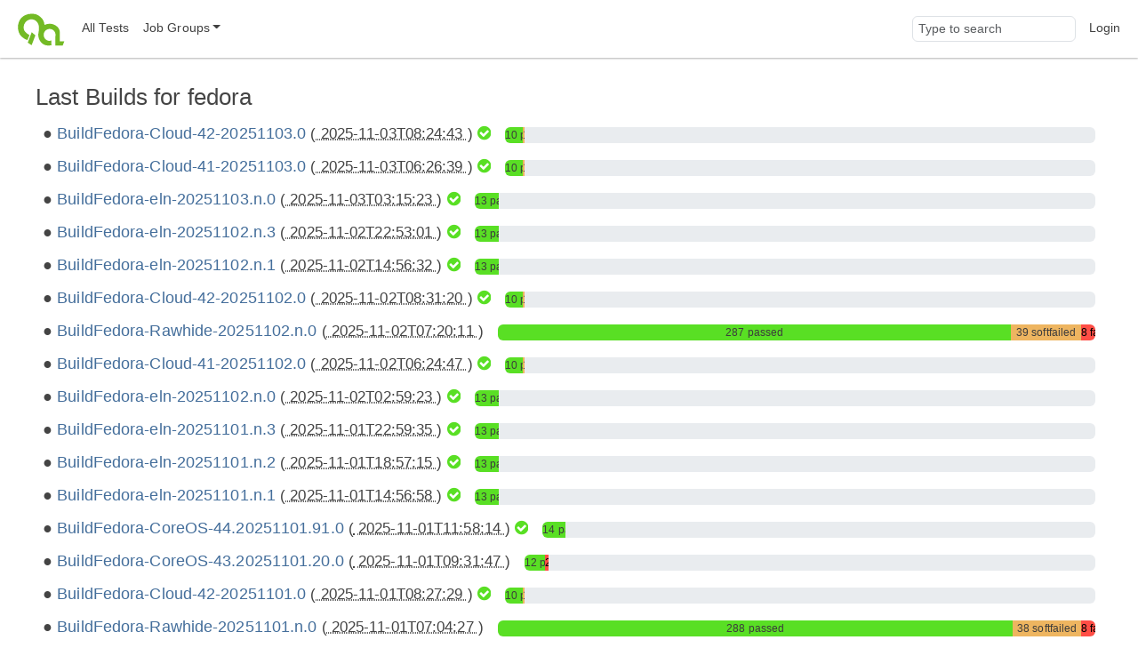

--- FILE ---
content_type: text/html;charset=UTF-8
request_url: https://openqa.fedoraproject.org/group_overview/1?only_tagged=1&limit_builds=400&limit_builds=50&limit_builds=100&limit_builds=10&limit_builds=50&limit_builds=400&limit_builds=50&limit_builds=100&comments_page=2&only_tagged=0
body_size: 8850
content:
<!DOCTYPE html>
<html lang="en">
  <head>
      <!-- Meta, title, CSS, favicons, etc. -->
      <meta charset="utf-8">
      <meta http-equiv="X-UA-Compatible" content="IE=edge">
      <meta name="viewport" content="width=device-width, initial-scale=1, shrink-to-fit=no">
      <meta name="description" content="openQA is a testing framework mainly for distributions">
      <meta name="keywords" content="Testing, Linux, Qemu">
      <meta name="author" content="openQA contributors">

      <meta name="csrf-token" content="69f4c501fe5915e7bc8ae91eacd2a1a1a539700d">
      <meta name="csrf-param" content="csrf_token">

      <title>openQA: fedora</title>

      <!-- Bootstrap core CSS -->
      <link href="/asset/c6678bda67/bootstrap.css" rel="stylesheet">
      <script src="/asset/2a3beec10c/bootstrap.js"></script>

      

      <script>//<![CDATA[

          
          function urlWithBase(path) {
              return path;
          }
          $(function() {
            setupForAll();
            backToTop();
                $('.timeago').timeago();
    toggleFullscreenMode(0);
    autoRefresh(0, 60);
    alignBuildLabels();

          });

//]]></script>
      <link id="favicon-16" rel="icon" href="/asset/711dac3f2e/logo-16.png" sizes="16x16" type="image/png">
      <link id="favicon-svg" rel="icon" href="/asset/84ee5d8626/logo.svg" sizes="any" type="image/svg+xml">

  </head>
  <body>
      <nav class="navbar navbar-expand-lg navbar-light">
  <div class="container-fluid">
     <a class="navbar-brand" href="/"><img src="/asset/84ee5d8626/logo.svg" alt="openQA"></a>
     <button class="navbar-toggler" type="button" data-bs-toggle="collapse" data-bs-target="#navbarNav" aria-controls="navbarNav" aria-expanded="false" aria-label="Toggle navigation">
       <span class="navbar-toggler-icon"></span>
     </button>
     <div class="collapse navbar-collapse" id="navbarNav">
       <ul class="navbar-nav me-auto mb-2 mb-lg-0">
         <li class='nav-item' id="all_tests">
            <a class="nav-link" href="/tests" title="Lists all tests grouped by state">All Tests</a>
         </li>
         <li class="nav-item dropdown" id="job_groups">
            <a href="#" class="nav-link dropdown-toggle" data-bs-toggle="dropdown" role="button"
               aria-haspopup="true" aria-expanded="false" data-submenu
               title="Shows test results for a specific group (usually a specific product)">Job Groups</a>
            <ul class="dropdown-menu">
               
                        <li><a class="dropdown-item" href="/group_overview/1">fedora</a></li>
                        <li><a class="dropdown-item" href="/group_overview/7">fedora-29</a></li>
                        <li><a class="dropdown-item" href="/group_overview/5">Fedora AArch64</a></li>
                        <li><a class="dropdown-item" href="/group_overview/6">Fedora AArch64 Updates</a></li>
                        <li><a class="dropdown-item" href="/group_overview/3">Fedora PowerPC</a></li>
                        <li><a class="dropdown-item" href="/group_overview/4">Fedora PowerPC Updates</a></li>
                        <li><a class="dropdown-item" href="/group_overview/2">Fedora Updates</a></li>
            </ul>
          </li>
        </ul>
        <ul class="navbar-nav ms-auto">
            <li class="nav-item nav-search-item">
                <form method="get" action="/search">
                    <input type="search" name="q" id="global-search" class="form-control navbar-input" value="" placeholder="Type to search" aria-label="Global search input">
                </form>
            </li>
            <li class='nav-item' id="user-action">
                <a class="nav-link" href="/login">Login</a>
            </li>
     </ul>
   </div>
  </div>
</nav>

      <div class="container-fluid" id="content">
          
<div id="flash-messages">
    
</div>



<h2>
    Last Builds for
    fedora
</h2>

<div id="group_descriptions">
</div>


<div id="build-results">
        <div class="d-xl-flex flex-row build-row no-children">
        <div class="px-2 build-label text-nowrap">
            <span class="h4">
                    <a href="/tests/overview?distri=fedora&amp;version=42&amp;build=Fedora-Cloud-42-20251103.0&amp;groupid=1">BuildFedora-Cloud-42-20251103.0</a>

                <span class="smaller-font">(<abbr class="timeago" title="2025-11-03T08:24:43Z">
                    2025-11-03T08:24:43
                </abbr>)</span>

                    <span id="badge-all-passed-1-42-Fedora_Cloud_42_20251103_0">
        <i class="badge-all-passed fa fa-check-circle" title="All passed"></i>
    </span>

            </span>
        </div>
        <div class="px-2 align-self-center flex-grow-1">
                
<div class="progress build-dashboard " title="passed: 10
softfailed: 1
total: 11">
    <div aria-label="progress-bar-passed" aria-valuemax="100" aria-valuemin="0" aria-valuenow="2.9940119760479" class="progress-bar progress-bar-passed " role="progressbar" style="width: 2.9940119760479%;"><a href="/tests/overview?result=passed&amp;distri=fedora&amp;version=42&amp;build=Fedora-Cloud-42-20251103.0&amp;groupid=1">10 passed</a></div>
    
    <div aria-label="progress-bar-softfailed" aria-valuemax="100" aria-valuemin="0" aria-valuenow="0.29940119760479" class="progress-bar progress-bar-softfailed " role="progressbar" style="width: 0.29940119760479%;"><a href="/tests/overview?result=softfailed&amp;distri=fedora&amp;version=42&amp;build=Fedora-Cloud-42-20251103.0&amp;groupid=1">1 softfailed</a></div>
    
    
</div>

        </div>
    </div>
    <div class="d-xl-flex flex-row build-row no-children">
        <div class="px-2 build-label text-nowrap">
            <span class="h4">
                    <a href="/tests/overview?distri=fedora&amp;version=41&amp;build=Fedora-Cloud-41-20251103.0&amp;groupid=1">BuildFedora-Cloud-41-20251103.0</a>

                <span class="smaller-font">(<abbr class="timeago" title="2025-11-03T06:26:39Z">
                    2025-11-03T06:26:39
                </abbr>)</span>

                    <span id="badge-all-passed-1-41-Fedora_Cloud_41_20251103_0">
        <i class="badge-all-passed fa fa-check-circle" title="All passed"></i>
    </span>

            </span>
        </div>
        <div class="px-2 align-self-center flex-grow-1">
                
<div class="progress build-dashboard " title="passed: 10
softfailed: 1
total: 11">
    <div aria-label="progress-bar-passed" aria-valuemax="100" aria-valuemin="0" aria-valuenow="2.9940119760479" class="progress-bar progress-bar-passed " role="progressbar" style="width: 2.9940119760479%;"><a href="/tests/overview?result=passed&amp;distri=fedora&amp;version=41&amp;build=Fedora-Cloud-41-20251103.0&amp;groupid=1">10 passed</a></div>
    
    <div aria-label="progress-bar-softfailed" aria-valuemax="100" aria-valuemin="0" aria-valuenow="0.29940119760479" class="progress-bar progress-bar-softfailed " role="progressbar" style="width: 0.29940119760479%;"><a href="/tests/overview?result=softfailed&amp;distri=fedora&amp;version=41&amp;build=Fedora-Cloud-41-20251103.0&amp;groupid=1">1 softfailed</a></div>
    
    
</div>

        </div>
    </div>
    <div class="d-xl-flex flex-row build-row no-children">
        <div class="px-2 build-label text-nowrap">
            <span class="h4">
                    <a href="/tests/overview?distri=fedora&amp;version=eln&amp;build=Fedora-eln-20251103.n.0&amp;groupid=1">BuildFedora-eln-20251103.n.0</a>

                <span class="smaller-font">(<abbr class="timeago" title="2025-11-03T03:15:23Z">
                    2025-11-03T03:15:23
                </abbr>)</span>

                    <span id="badge-all-passed-1-eln-Fedora_eln_20251103_n_0">
        <i class="badge-all-passed fa fa-check-circle" title="All passed"></i>
    </span>

            </span>
        </div>
        <div class="px-2 align-self-center flex-grow-1">
                
<div class="progress build-dashboard " title="passed: 13
total: 13">
    <div aria-label="progress-bar-passed" aria-valuemax="100" aria-valuemin="0" aria-valuenow="3.89221556886228" class="progress-bar progress-bar-passed " role="progressbar" style="width: 3.89221556886228%;"><a href="/tests/overview?result=passed&amp;distri=fedora&amp;version=eln&amp;build=Fedora-eln-20251103.n.0&amp;groupid=1">13 passed</a></div>
    
    
    
    
</div>

        </div>
    </div>
    <div class="d-xl-flex flex-row build-row no-children">
        <div class="px-2 build-label text-nowrap">
            <span class="h4">
                    <a href="/tests/overview?distri=fedora&amp;version=eln&amp;build=Fedora-eln-20251102.n.3&amp;groupid=1">BuildFedora-eln-20251102.n.3</a>

                <span class="smaller-font">(<abbr class="timeago" title="2025-11-02T22:53:01Z">
                    2025-11-02T22:53:01
                </abbr>)</span>

                    <span id="badge-all-passed-1-eln-Fedora_eln_20251102_n_3">
        <i class="badge-all-passed fa fa-check-circle" title="All passed"></i>
    </span>

            </span>
        </div>
        <div class="px-2 align-self-center flex-grow-1">
                
<div class="progress build-dashboard " title="passed: 13
total: 13">
    <div aria-label="progress-bar-passed" aria-valuemax="100" aria-valuemin="0" aria-valuenow="3.89221556886228" class="progress-bar progress-bar-passed " role="progressbar" style="width: 3.89221556886228%;"><a href="/tests/overview?result=passed&amp;distri=fedora&amp;version=eln&amp;build=Fedora-eln-20251102.n.3&amp;groupid=1">13 passed</a></div>
    
    
    
    
</div>

        </div>
    </div>
    <div class="d-xl-flex flex-row build-row no-children">
        <div class="px-2 build-label text-nowrap">
            <span class="h4">
                    <a href="/tests/overview?distri=fedora&amp;version=eln&amp;build=Fedora-eln-20251102.n.1&amp;groupid=1">BuildFedora-eln-20251102.n.1</a>

                <span class="smaller-font">(<abbr class="timeago" title="2025-11-02T14:56:32Z">
                    2025-11-02T14:56:32
                </abbr>)</span>

                    <span id="badge-all-passed-1-eln-Fedora_eln_20251102_n_1">
        <i class="badge-all-passed fa fa-check-circle" title="All passed"></i>
    </span>

            </span>
        </div>
        <div class="px-2 align-self-center flex-grow-1">
                
<div class="progress build-dashboard " title="passed: 13
total: 13">
    <div aria-label="progress-bar-passed" aria-valuemax="100" aria-valuemin="0" aria-valuenow="3.89221556886228" class="progress-bar progress-bar-passed " role="progressbar" style="width: 3.89221556886228%;"><a href="/tests/overview?result=passed&amp;distri=fedora&amp;version=eln&amp;build=Fedora-eln-20251102.n.1&amp;groupid=1">13 passed</a></div>
    
    
    
    
</div>

        </div>
    </div>
    <div class="d-xl-flex flex-row build-row no-children">
        <div class="px-2 build-label text-nowrap">
            <span class="h4">
                    <a href="/tests/overview?distri=fedora&amp;version=42&amp;build=Fedora-Cloud-42-20251102.0&amp;groupid=1">BuildFedora-Cloud-42-20251102.0</a>

                <span class="smaller-font">(<abbr class="timeago" title="2025-11-02T08:31:20Z">
                    2025-11-02T08:31:20
                </abbr>)</span>

                    <span id="badge-all-passed-1-42-Fedora_Cloud_42_20251102_0">
        <i class="badge-all-passed fa fa-check-circle" title="All passed"></i>
    </span>

            </span>
        </div>
        <div class="px-2 align-self-center flex-grow-1">
                
<div class="progress build-dashboard " title="passed: 10
softfailed: 1
total: 11">
    <div aria-label="progress-bar-passed" aria-valuemax="100" aria-valuemin="0" aria-valuenow="2.9940119760479" class="progress-bar progress-bar-passed " role="progressbar" style="width: 2.9940119760479%;"><a href="/tests/overview?result=passed&amp;distri=fedora&amp;version=42&amp;build=Fedora-Cloud-42-20251102.0&amp;groupid=1">10 passed</a></div>
    
    <div aria-label="progress-bar-softfailed" aria-valuemax="100" aria-valuemin="0" aria-valuenow="0.29940119760479" class="progress-bar progress-bar-softfailed " role="progressbar" style="width: 0.29940119760479%;"><a href="/tests/overview?result=softfailed&amp;distri=fedora&amp;version=42&amp;build=Fedora-Cloud-42-20251102.0&amp;groupid=1">1 softfailed</a></div>
    
    
</div>

        </div>
    </div>
    <div class="d-xl-flex flex-row build-row no-children">
        <div class="px-2 build-label text-nowrap">
            <span class="h4">
                    <a href="/tests/overview?distri=fedora&amp;version=Rawhide&amp;build=Fedora-Rawhide-20251102.n.0&amp;groupid=1">BuildFedora-Rawhide-20251102.n.0</a>

                <span class="smaller-font">(<abbr class="timeago" title="2025-11-02T07:20:11Z">
                    2025-11-02T07:20:11
                </abbr>)</span>

                
            </span>
        </div>
        <div class="px-2 align-self-center flex-grow-1">
                
<div class="progress build-dashboard " title="passed: 287
softfailed: 39
failed: 8
total: 334">
    <div aria-label="progress-bar-passed" aria-valuemax="100" aria-valuemin="0" aria-valuenow="85.9281437125749" class="progress-bar progress-bar-passed " role="progressbar" style="width: 85.9281437125749%;"><a href="/tests/overview?result=passed&amp;distri=fedora&amp;version=Rawhide&amp;build=Fedora-Rawhide-20251102.n.0&amp;groupid=1">287 passed</a></div>
    
    <div aria-label="progress-bar-softfailed" aria-valuemax="100" aria-valuemin="0" aria-valuenow="11.6766467065868" class="progress-bar progress-bar-softfailed " role="progressbar" style="width: 11.6766467065868%;"><a href="/tests/overview?result=softfailed&amp;distri=fedora&amp;version=Rawhide&amp;build=Fedora-Rawhide-20251102.n.0&amp;groupid=1">39 softfailed</a></div>
    <div aria-label="progress-bar-failed" aria-valuemax="100" aria-valuemin="0" aria-valuenow="2.39520958083832" class="progress-bar progress-bar-failed " role="progressbar" style="width: 2.39520958083832%;"><a href="/tests/overview?result=failed&amp;result=incomplete&amp;result=timeout_exceeded&amp;distri=fedora&amp;version=Rawhide&amp;build=Fedora-Rawhide-20251102.n.0&amp;groupid=1">8 failed</a></div>
    
</div>

        </div>
    </div>
    <div class="d-xl-flex flex-row build-row no-children">
        <div class="px-2 build-label text-nowrap">
            <span class="h4">
                    <a href="/tests/overview?distri=fedora&amp;version=41&amp;build=Fedora-Cloud-41-20251102.0&amp;groupid=1">BuildFedora-Cloud-41-20251102.0</a>

                <span class="smaller-font">(<abbr class="timeago" title="2025-11-02T06:24:47Z">
                    2025-11-02T06:24:47
                </abbr>)</span>

                    <span id="badge-all-passed-1-41-Fedora_Cloud_41_20251102_0">
        <i class="badge-all-passed fa fa-check-circle" title="All passed"></i>
    </span>

            </span>
        </div>
        <div class="px-2 align-self-center flex-grow-1">
                
<div class="progress build-dashboard " title="passed: 10
softfailed: 1
total: 11">
    <div aria-label="progress-bar-passed" aria-valuemax="100" aria-valuemin="0" aria-valuenow="2.9940119760479" class="progress-bar progress-bar-passed " role="progressbar" style="width: 2.9940119760479%;"><a href="/tests/overview?result=passed&amp;distri=fedora&amp;version=41&amp;build=Fedora-Cloud-41-20251102.0&amp;groupid=1">10 passed</a></div>
    
    <div aria-label="progress-bar-softfailed" aria-valuemax="100" aria-valuemin="0" aria-valuenow="0.29940119760479" class="progress-bar progress-bar-softfailed " role="progressbar" style="width: 0.29940119760479%;"><a href="/tests/overview?result=softfailed&amp;distri=fedora&amp;version=41&amp;build=Fedora-Cloud-41-20251102.0&amp;groupid=1">1 softfailed</a></div>
    
    
</div>

        </div>
    </div>
    <div class="d-xl-flex flex-row build-row no-children">
        <div class="px-2 build-label text-nowrap">
            <span class="h4">
                    <a href="/tests/overview?distri=fedora&amp;version=eln&amp;build=Fedora-eln-20251102.n.0&amp;groupid=1">BuildFedora-eln-20251102.n.0</a>

                <span class="smaller-font">(<abbr class="timeago" title="2025-11-02T02:59:23Z">
                    2025-11-02T02:59:23
                </abbr>)</span>

                    <span id="badge-all-passed-1-eln-Fedora_eln_20251102_n_0">
        <i class="badge-all-passed fa fa-check-circle" title="All passed"></i>
    </span>

            </span>
        </div>
        <div class="px-2 align-self-center flex-grow-1">
                
<div class="progress build-dashboard " title="passed: 13
total: 13">
    <div aria-label="progress-bar-passed" aria-valuemax="100" aria-valuemin="0" aria-valuenow="3.89221556886228" class="progress-bar progress-bar-passed " role="progressbar" style="width: 3.89221556886228%;"><a href="/tests/overview?result=passed&amp;distri=fedora&amp;version=eln&amp;build=Fedora-eln-20251102.n.0&amp;groupid=1">13 passed</a></div>
    
    
    
    
</div>

        </div>
    </div>
    <div class="d-xl-flex flex-row build-row no-children">
        <div class="px-2 build-label text-nowrap">
            <span class="h4">
                    <a href="/tests/overview?distri=fedora&amp;version=eln&amp;build=Fedora-eln-20251101.n.3&amp;groupid=1">BuildFedora-eln-20251101.n.3</a>

                <span class="smaller-font">(<abbr class="timeago" title="2025-11-01T22:59:35Z">
                    2025-11-01T22:59:35
                </abbr>)</span>

                    <span id="badge-all-passed-1-eln-Fedora_eln_20251101_n_3">
        <i class="badge-all-passed fa fa-check-circle" title="All passed"></i>
    </span>

            </span>
        </div>
        <div class="px-2 align-self-center flex-grow-1">
                
<div class="progress build-dashboard " title="passed: 13
total: 13">
    <div aria-label="progress-bar-passed" aria-valuemax="100" aria-valuemin="0" aria-valuenow="3.89221556886228" class="progress-bar progress-bar-passed " role="progressbar" style="width: 3.89221556886228%;"><a href="/tests/overview?result=passed&amp;distri=fedora&amp;version=eln&amp;build=Fedora-eln-20251101.n.3&amp;groupid=1">13 passed</a></div>
    
    
    
    
</div>

        </div>
    </div>
    <div class="d-xl-flex flex-row build-row no-children">
        <div class="px-2 build-label text-nowrap">
            <span class="h4">
                    <a href="/tests/overview?distri=fedora&amp;version=eln&amp;build=Fedora-eln-20251101.n.2&amp;groupid=1">BuildFedora-eln-20251101.n.2</a>

                <span class="smaller-font">(<abbr class="timeago" title="2025-11-01T18:57:15Z">
                    2025-11-01T18:57:15
                </abbr>)</span>

                    <span id="badge-all-passed-1-eln-Fedora_eln_20251101_n_2">
        <i class="badge-all-passed fa fa-check-circle" title="All passed"></i>
    </span>

            </span>
        </div>
        <div class="px-2 align-self-center flex-grow-1">
                
<div class="progress build-dashboard " title="passed: 13
total: 13">
    <div aria-label="progress-bar-passed" aria-valuemax="100" aria-valuemin="0" aria-valuenow="3.89221556886228" class="progress-bar progress-bar-passed " role="progressbar" style="width: 3.89221556886228%;"><a href="/tests/overview?result=passed&amp;distri=fedora&amp;version=eln&amp;build=Fedora-eln-20251101.n.2&amp;groupid=1">13 passed</a></div>
    
    
    
    
</div>

        </div>
    </div>
    <div class="d-xl-flex flex-row build-row no-children">
        <div class="px-2 build-label text-nowrap">
            <span class="h4">
                    <a href="/tests/overview?distri=fedora&amp;version=eln&amp;build=Fedora-eln-20251101.n.1&amp;groupid=1">BuildFedora-eln-20251101.n.1</a>

                <span class="smaller-font">(<abbr class="timeago" title="2025-11-01T14:56:58Z">
                    2025-11-01T14:56:58
                </abbr>)</span>

                    <span id="badge-all-passed-1-eln-Fedora_eln_20251101_n_1">
        <i class="badge-all-passed fa fa-check-circle" title="All passed"></i>
    </span>

            </span>
        </div>
        <div class="px-2 align-self-center flex-grow-1">
                
<div class="progress build-dashboard " title="passed: 13
total: 13">
    <div aria-label="progress-bar-passed" aria-valuemax="100" aria-valuemin="0" aria-valuenow="3.89221556886228" class="progress-bar progress-bar-passed " role="progressbar" style="width: 3.89221556886228%;"><a href="/tests/overview?result=passed&amp;distri=fedora&amp;version=eln&amp;build=Fedora-eln-20251101.n.1&amp;groupid=1">13 passed</a></div>
    
    
    
    
</div>

        </div>
    </div>
    <div class="d-xl-flex flex-row build-row no-children">
        <div class="px-2 build-label text-nowrap">
            <span class="h4">
                    <a href="/tests/overview?distri=fedora&amp;version=44&amp;build=Fedora-CoreOS-44.20251101.91.0&amp;groupid=1">BuildFedora-CoreOS-44.20251101.91.0</a>

                <span class="smaller-font">(<abbr class="timeago" title="2025-11-01T11:58:14Z">
                    2025-11-01T11:58:14
                </abbr>)</span>

                    <span id="badge-all-passed-1-44-Fedora_CoreOS_44_20251101_91_0">
        <i class="badge-all-passed fa fa-check-circle" title="All passed"></i>
    </span>

            </span>
        </div>
        <div class="px-2 align-self-center flex-grow-1">
                
<div class="progress build-dashboard " title="passed: 14
total: 14">
    <div aria-label="progress-bar-passed" aria-valuemax="100" aria-valuemin="0" aria-valuenow="4.19161676646707" class="progress-bar progress-bar-passed " role="progressbar" style="width: 4.19161676646707%;"><a href="/tests/overview?result=passed&amp;distri=fedora&amp;version=44&amp;build=Fedora-CoreOS-44.20251101.91.0&amp;groupid=1">14 passed</a></div>
    
    
    
    
</div>

        </div>
    </div>
    <div class="d-xl-flex flex-row build-row no-children">
        <div class="px-2 build-label text-nowrap">
            <span class="h4">
                    <a href="/tests/overview?distri=fedora&amp;version=43&amp;build=Fedora-CoreOS-43.20251101.20.0&amp;groupid=1">BuildFedora-CoreOS-43.20251101.20.0</a>

                <span class="smaller-font">(<abbr class="timeago" title="2025-11-01T09:31:47Z">
                    2025-11-01T09:31:47
                </abbr>)</span>

                
            </span>
        </div>
        <div class="px-2 align-self-center flex-grow-1">
                
<div class="progress build-dashboard " title="passed: 12
failed: 2
total: 14">
    <div aria-label="progress-bar-passed" aria-valuemax="100" aria-valuemin="0" aria-valuenow="3.59281437125748" class="progress-bar progress-bar-passed " role="progressbar" style="width: 3.59281437125748%;"><a href="/tests/overview?result=passed&amp;distri=fedora&amp;version=43&amp;build=Fedora-CoreOS-43.20251101.20.0&amp;groupid=1">12 passed</a></div>
    
    
    <div aria-label="progress-bar-failed" aria-valuemax="100" aria-valuemin="0" aria-valuenow="0.598802395209581" class="progress-bar progress-bar-failed " role="progressbar" style="width: 0.598802395209581%;"><a href="/tests/overview?result=failed&amp;result=incomplete&amp;result=timeout_exceeded&amp;distri=fedora&amp;version=43&amp;build=Fedora-CoreOS-43.20251101.20.0&amp;groupid=1">2 failed</a></div>
    
</div>

        </div>
    </div>
    <div class="d-xl-flex flex-row build-row no-children">
        <div class="px-2 build-label text-nowrap">
            <span class="h4">
                    <a href="/tests/overview?distri=fedora&amp;version=42&amp;build=Fedora-Cloud-42-20251101.0&amp;groupid=1">BuildFedora-Cloud-42-20251101.0</a>

                <span class="smaller-font">(<abbr class="timeago" title="2025-11-01T08:27:29Z">
                    2025-11-01T08:27:29
                </abbr>)</span>

                    <span id="badge-all-passed-1-42-Fedora_Cloud_42_20251101_0">
        <i class="badge-all-passed fa fa-check-circle" title="All passed"></i>
    </span>

            </span>
        </div>
        <div class="px-2 align-self-center flex-grow-1">
                
<div class="progress build-dashboard " title="passed: 10
softfailed: 1
total: 11">
    <div aria-label="progress-bar-passed" aria-valuemax="100" aria-valuemin="0" aria-valuenow="2.9940119760479" class="progress-bar progress-bar-passed " role="progressbar" style="width: 2.9940119760479%;"><a href="/tests/overview?result=passed&amp;distri=fedora&amp;version=42&amp;build=Fedora-Cloud-42-20251101.0&amp;groupid=1">10 passed</a></div>
    
    <div aria-label="progress-bar-softfailed" aria-valuemax="100" aria-valuemin="0" aria-valuenow="0.29940119760479" class="progress-bar progress-bar-softfailed " role="progressbar" style="width: 0.29940119760479%;"><a href="/tests/overview?result=softfailed&amp;distri=fedora&amp;version=42&amp;build=Fedora-Cloud-42-20251101.0&amp;groupid=1">1 softfailed</a></div>
    
    
</div>

        </div>
    </div>
    <div class="d-xl-flex flex-row build-row no-children">
        <div class="px-2 build-label text-nowrap">
            <span class="h4">
                    <a href="/tests/overview?distri=fedora&amp;version=Rawhide&amp;build=Fedora-Rawhide-20251101.n.0&amp;groupid=1">BuildFedora-Rawhide-20251101.n.0</a>

                <span class="smaller-font">(<abbr class="timeago" title="2025-11-01T07:04:27Z">
                    2025-11-01T07:04:27
                </abbr>)</span>

                
            </span>
        </div>
        <div class="px-2 align-self-center flex-grow-1">
                
<div class="progress build-dashboard " title="passed: 288
softfailed: 38
failed: 8
total: 334">
    <div aria-label="progress-bar-passed" aria-valuemax="100" aria-valuemin="0" aria-valuenow="86.2275449101796" class="progress-bar progress-bar-passed " role="progressbar" style="width: 86.2275449101796%;"><a href="/tests/overview?result=passed&amp;distri=fedora&amp;version=Rawhide&amp;build=Fedora-Rawhide-20251101.n.0&amp;groupid=1">288 passed</a></div>
    
    <div aria-label="progress-bar-softfailed" aria-valuemax="100" aria-valuemin="0" aria-valuenow="11.377245508982" class="progress-bar progress-bar-softfailed " role="progressbar" style="width: 11.377245508982%;"><a href="/tests/overview?result=softfailed&amp;distri=fedora&amp;version=Rawhide&amp;build=Fedora-Rawhide-20251101.n.0&amp;groupid=1">38 softfailed</a></div>
    <div aria-label="progress-bar-failed" aria-valuemax="100" aria-valuemin="0" aria-valuenow="2.39520958083832" class="progress-bar progress-bar-failed " role="progressbar" style="width: 2.39520958083832%;"><a href="/tests/overview?result=failed&amp;result=incomplete&amp;result=timeout_exceeded&amp;distri=fedora&amp;version=Rawhide&amp;build=Fedora-Rawhide-20251101.n.0&amp;groupid=1">8 failed</a></div>
    
</div>

        </div>
    </div>
    <div class="d-xl-flex flex-row build-row no-children">
        <div class="px-2 build-label text-nowrap">
            <span class="h4">
                    <a href="/tests/overview?distri=fedora&amp;version=41&amp;build=Fedora-Cloud-41-20251101.0&amp;groupid=1">BuildFedora-Cloud-41-20251101.0</a>

                <span class="smaller-font">(<abbr class="timeago" title="2025-11-01T06:25:07Z">
                    2025-11-01T06:25:07
                </abbr>)</span>

                    <span id="badge-all-passed-1-41-Fedora_Cloud_41_20251101_0">
        <i class="badge-all-passed fa fa-check-circle" title="All passed"></i>
    </span>

            </span>
        </div>
        <div class="px-2 align-self-center flex-grow-1">
                
<div class="progress build-dashboard " title="passed: 10
softfailed: 1
total: 11">
    <div aria-label="progress-bar-passed" aria-valuemax="100" aria-valuemin="0" aria-valuenow="2.9940119760479" class="progress-bar progress-bar-passed " role="progressbar" style="width: 2.9940119760479%;"><a href="/tests/overview?result=passed&amp;distri=fedora&amp;version=41&amp;build=Fedora-Cloud-41-20251101.0&amp;groupid=1">10 passed</a></div>
    
    <div aria-label="progress-bar-softfailed" aria-valuemax="100" aria-valuemin="0" aria-valuenow="0.29940119760479" class="progress-bar progress-bar-softfailed " role="progressbar" style="width: 0.29940119760479%;"><a href="/tests/overview?result=softfailed&amp;distri=fedora&amp;version=41&amp;build=Fedora-Cloud-41-20251101.0&amp;groupid=1">1 softfailed</a></div>
    
    
</div>

        </div>
    </div>
    <div class="d-xl-flex flex-row build-row no-children">
        <div class="px-2 build-label text-nowrap">
            <span class="h4">
                    <a href="/tests/overview?distri=fedora&amp;version=eln&amp;build=Fedora-eln-20251101.n.0&amp;groupid=1">BuildFedora-eln-20251101.n.0</a>

                <span class="smaller-font">(<abbr class="timeago" title="2025-11-01T03:00:59Z">
                    2025-11-01T03:00:59
                </abbr>)</span>

                    <span id="badge-all-passed-1-eln-Fedora_eln_20251101_n_0">
        <i class="badge-all-passed fa fa-check-circle" title="All passed"></i>
    </span>

            </span>
        </div>
        <div class="px-2 align-self-center flex-grow-1">
                
<div class="progress build-dashboard " title="passed: 13
total: 13">
    <div aria-label="progress-bar-passed" aria-valuemax="100" aria-valuemin="0" aria-valuenow="3.89221556886228" class="progress-bar progress-bar-passed " role="progressbar" style="width: 3.89221556886228%;"><a href="/tests/overview?result=passed&amp;distri=fedora&amp;version=eln&amp;build=Fedora-eln-20251101.n.0&amp;groupid=1">13 passed</a></div>
    
    
    
    
</div>

        </div>
    </div>
    <div class="d-xl-flex flex-row build-row no-children">
        <div class="px-2 build-label text-nowrap">
            <span class="h4">
                    <a href="/tests/overview?distri=fedora&amp;version=43&amp;build=Fedora-IoT-43-20251031.0&amp;groupid=1">BuildFedora-IoT-43-20251031.0</a>

                <span class="smaller-font">(<abbr class="timeago" title="2025-11-01T01:44:06Z">
                    2025-11-01T01:44:06
                </abbr>)</span>

                    <span id="badge-all-passed-1-43-Fedora_IoT_43_20251031_0">
        <i class="badge-all-passed fa fa-check-circle" title="All passed"></i>
    </span>

            </span>
        </div>
        <div class="px-2 align-self-center flex-grow-1">
                
<div class="progress build-dashboard " title="passed: 16
total: 16">
    <div aria-label="progress-bar-passed" aria-valuemax="100" aria-valuemin="0" aria-valuenow="4.79041916167665" class="progress-bar progress-bar-passed " role="progressbar" style="width: 4.79041916167665%;"><a href="/tests/overview?result=passed&amp;distri=fedora&amp;version=43&amp;build=Fedora-IoT-43-20251031.0&amp;groupid=1">16 passed</a></div>
    
    
    
    
</div>

        </div>
    </div>
    <div class="d-xl-flex flex-row build-row no-children">
        <div class="px-2 build-label text-nowrap">
            <span class="h4">
                    <a href="/tests/overview?distri=fedora&amp;version=eln&amp;build=Fedora-eln-20251031.n.2&amp;groupid=1">BuildFedora-eln-20251031.n.2</a>

                <span class="smaller-font">(<abbr class="timeago" title="2025-10-31T18:55:43Z">
                    2025-10-31T18:55:43
                </abbr>)</span>

                    <span id="badge-all-passed-1-eln-Fedora_eln_20251031_n_2">
        <i class="badge-all-passed fa fa-check-circle" title="All passed"></i>
    </span>

            </span>
        </div>
        <div class="px-2 align-self-center flex-grow-1">
                
<div class="progress build-dashboard " title="passed: 13
total: 13">
    <div aria-label="progress-bar-passed" aria-valuemax="100" aria-valuemin="0" aria-valuenow="3.89221556886228" class="progress-bar progress-bar-passed " role="progressbar" style="width: 3.89221556886228%;"><a href="/tests/overview?result=passed&amp;distri=fedora&amp;version=eln&amp;build=Fedora-eln-20251031.n.2&amp;groupid=1">13 passed</a></div>
    
    
    
    
</div>

        </div>
    </div>
    <div class="d-xl-flex flex-row build-row no-children">
        <div class="px-2 build-label text-nowrap">
            <span class="h4">
                    <a href="/tests/overview?distri=fedora&amp;version=eln&amp;build=Fedora-eln-20251031.n.1&amp;groupid=1">BuildFedora-eln-20251031.n.1</a>

                <span class="smaller-font">(<abbr class="timeago" title="2025-10-31T14:59:28Z">
                    2025-10-31T14:59:28
                </abbr>)</span>

                    <span id="badge-all-passed-1-eln-Fedora_eln_20251031_n_1">
        <i class="badge-all-passed fa fa-check-circle" title="All passed"></i>
    </span>

            </span>
        </div>
        <div class="px-2 align-self-center flex-grow-1">
                
<div class="progress build-dashboard " title="passed: 13
total: 13">
    <div aria-label="progress-bar-passed" aria-valuemax="100" aria-valuemin="0" aria-valuenow="3.89221556886228" class="progress-bar progress-bar-passed " role="progressbar" style="width: 3.89221556886228%;"><a href="/tests/overview?result=passed&amp;distri=fedora&amp;version=eln&amp;build=Fedora-eln-20251031.n.1&amp;groupid=1">13 passed</a></div>
    
    
    
    
</div>

        </div>
    </div>
    <div class="d-xl-flex flex-row build-row no-children">
        <div class="px-2 build-label text-nowrap">
            <span class="h4">
                    <a href="/tests/overview?distri=fedora&amp;version=43&amp;build=Fedora-CoreOS-43.20251031.20.0&amp;groupid=1">BuildFedora-CoreOS-43.20251031.20.0</a>

                <span class="smaller-font">(<abbr class="timeago" title="2025-10-31T10:04:20Z">
                    2025-10-31T10:04:20
                </abbr>)</span>

                
            </span>
        </div>
        <div class="px-2 align-self-center flex-grow-1">
                
<div class="progress build-dashboard " title="passed: 12
failed: 2
total: 14">
    <div aria-label="progress-bar-passed" aria-valuemax="100" aria-valuemin="0" aria-valuenow="3.59281437125748" class="progress-bar progress-bar-passed " role="progressbar" style="width: 3.59281437125748%;"><a href="/tests/overview?result=passed&amp;distri=fedora&amp;version=43&amp;build=Fedora-CoreOS-43.20251031.20.0&amp;groupid=1">12 passed</a></div>
    
    
    <div aria-label="progress-bar-failed" aria-valuemax="100" aria-valuemin="0" aria-valuenow="0.598802395209581" class="progress-bar progress-bar-failed " role="progressbar" style="width: 0.598802395209581%;"><a href="/tests/overview?result=failed&amp;result=incomplete&amp;result=timeout_exceeded&amp;distri=fedora&amp;version=43&amp;build=Fedora-CoreOS-43.20251031.20.0&amp;groupid=1">2 failed</a></div>
    
</div>

        </div>
    </div>
    <div class="d-xl-flex flex-row build-row no-children">
        <div class="px-2 build-label text-nowrap">
            <span class="h4">
                    <a href="/tests/overview?distri=fedora&amp;version=42&amp;build=Fedora-Cloud-42-20251031.0&amp;groupid=1">BuildFedora-Cloud-42-20251031.0</a>

                <span class="smaller-font">(<abbr class="timeago" title="2025-10-31T08:25:05Z">
                    2025-10-31T08:25:05
                </abbr>)</span>

                    <span id="badge-all-passed-1-42-Fedora_Cloud_42_20251031_0">
        <i class="badge-all-passed fa fa-check-circle" title="All passed"></i>
    </span>

            </span>
        </div>
        <div class="px-2 align-self-center flex-grow-1">
                
<div class="progress build-dashboard " title="passed: 10
softfailed: 1
total: 11">
    <div aria-label="progress-bar-passed" aria-valuemax="100" aria-valuemin="0" aria-valuenow="2.9940119760479" class="progress-bar progress-bar-passed " role="progressbar" style="width: 2.9940119760479%;"><a href="/tests/overview?result=passed&amp;distri=fedora&amp;version=42&amp;build=Fedora-Cloud-42-20251031.0&amp;groupid=1">10 passed</a></div>
    
    <div aria-label="progress-bar-softfailed" aria-valuemax="100" aria-valuemin="0" aria-valuenow="0.29940119760479" class="progress-bar progress-bar-softfailed " role="progressbar" style="width: 0.29940119760479%;"><a href="/tests/overview?result=softfailed&amp;distri=fedora&amp;version=42&amp;build=Fedora-Cloud-42-20251031.0&amp;groupid=1">1 softfailed</a></div>
    
    
</div>

        </div>
    </div>
    <div class="d-xl-flex flex-row build-row no-children">
        <div class="px-2 build-label text-nowrap">
            <span class="h4">
                    <a href="/tests/overview?distri=fedora&amp;version=41&amp;build=Fedora-Cloud-41-20251031.0&amp;groupid=1">BuildFedora-Cloud-41-20251031.0</a>

                <span class="smaller-font">(<abbr class="timeago" title="2025-10-31T06:26:35Z">
                    2025-10-31T06:26:35
                </abbr>)</span>

                    <span id="badge-all-passed-1-41-Fedora_Cloud_41_20251031_0">
        <i class="badge-all-passed fa fa-check-circle" title="All passed"></i>
    </span>

            </span>
        </div>
        <div class="px-2 align-self-center flex-grow-1">
                
<div class="progress build-dashboard " title="passed: 10
softfailed: 1
total: 11">
    <div aria-label="progress-bar-passed" aria-valuemax="100" aria-valuemin="0" aria-valuenow="2.9940119760479" class="progress-bar progress-bar-passed " role="progressbar" style="width: 2.9940119760479%;"><a href="/tests/overview?result=passed&amp;distri=fedora&amp;version=41&amp;build=Fedora-Cloud-41-20251031.0&amp;groupid=1">10 passed</a></div>
    
    <div aria-label="progress-bar-softfailed" aria-valuemax="100" aria-valuemin="0" aria-valuenow="0.29940119760479" class="progress-bar progress-bar-softfailed " role="progressbar" style="width: 0.29940119760479%;"><a href="/tests/overview?result=softfailed&amp;distri=fedora&amp;version=41&amp;build=Fedora-Cloud-41-20251031.0&amp;groupid=1">1 softfailed</a></div>
    
    
</div>

        </div>
    </div>
    <div class="d-xl-flex flex-row build-row no-children">
        <div class="px-2 build-label text-nowrap">
            <span class="h4">
                    <a href="/tests/overview?distri=fedora&amp;version=eln&amp;build=Fedora-eln-20251031.n.0&amp;groupid=1">BuildFedora-eln-20251031.n.0</a>

                <span class="smaller-font">(<abbr class="timeago" title="2025-10-31T03:02:50Z">
                    2025-10-31T03:02:50
                </abbr>)</span>

                    <span id="badge-all-passed-1-eln-Fedora_eln_20251031_n_0">
        <i class="badge-all-passed fa fa-check-circle" title="All passed"></i>
    </span>

            </span>
        </div>
        <div class="px-2 align-self-center flex-grow-1">
                
<div class="progress build-dashboard " title="passed: 13
total: 13">
    <div aria-label="progress-bar-passed" aria-valuemax="100" aria-valuemin="0" aria-valuenow="3.89221556886228" class="progress-bar progress-bar-passed " role="progressbar" style="width: 3.89221556886228%;"><a href="/tests/overview?result=passed&amp;distri=fedora&amp;version=eln&amp;build=Fedora-eln-20251031.n.0&amp;groupid=1">13 passed</a></div>
    
    
    
    
</div>

        </div>
    </div>
    <div class="d-xl-flex flex-row build-row no-children">
        <div class="px-2 build-label text-nowrap">
            <span class="h4">
                    <a href="/tests/overview?distri=fedora&amp;version=eln&amp;build=Fedora-eln-20251030.n.3&amp;groupid=1">BuildFedora-eln-20251030.n.3</a>

                <span class="smaller-font">(<abbr class="timeago" title="2025-10-30T23:10:48Z">
                    2025-10-30T23:10:48
                </abbr>)</span>

                    <span id="badge-all-passed-1-eln-Fedora_eln_20251030_n_3">
        <i class="badge-all-passed fa fa-check-circle" title="All passed"></i>
    </span>

            </span>
        </div>
        <div class="px-2 align-self-center flex-grow-1">
                
<div class="progress build-dashboard " title="passed: 13
total: 13">
    <div aria-label="progress-bar-passed" aria-valuemax="100" aria-valuemin="0" aria-valuenow="3.89221556886228" class="progress-bar progress-bar-passed " role="progressbar" style="width: 3.89221556886228%;"><a href="/tests/overview?result=passed&amp;distri=fedora&amp;version=eln&amp;build=Fedora-eln-20251030.n.3&amp;groupid=1">13 passed</a></div>
    
    
    
    
</div>

        </div>
    </div>
    <div class="d-xl-flex flex-row build-row no-children">
        <div class="px-2 build-label text-nowrap">
            <span class="h4">
                    <a href="/tests/overview?distri=fedora&amp;version=44&amp;build=Fedora-CoreOS-44.20251030.91.1&amp;groupid=1">BuildFedora-CoreOS-44.20251030.91.1</a>

                <span class="smaller-font">(<abbr class="timeago" title="2025-10-30T22:13:52Z">
                    2025-10-30T22:13:52
                </abbr>)</span>

                    <span id="badge-all-passed-1-44-Fedora_CoreOS_44_20251030_91_1">
        <i class="badge-all-passed fa fa-check-circle" title="All passed"></i>
    </span>

            </span>
        </div>
        <div class="px-2 align-self-center flex-grow-1">
                
<div class="progress build-dashboard " title="passed: 14
total: 14">
    <div aria-label="progress-bar-passed" aria-valuemax="100" aria-valuemin="0" aria-valuenow="4.19161676646707" class="progress-bar progress-bar-passed " role="progressbar" style="width: 4.19161676646707%;"><a href="/tests/overview?result=passed&amp;distri=fedora&amp;version=44&amp;build=Fedora-CoreOS-44.20251030.91.1&amp;groupid=1">14 passed</a></div>
    
    
    
    
</div>

        </div>
    </div>
    <div class="d-xl-flex flex-row build-row no-children">
        <div class="px-2 build-label text-nowrap">
            <span class="h4">
                    <a href="/tests/overview?distri=fedora&amp;version=eln&amp;build=Fedora-eln-20251030.n.2&amp;groupid=1">BuildFedora-eln-20251030.n.2</a>

                <span class="smaller-font">(<abbr class="timeago" title="2025-10-30T19:17:01Z">
                    2025-10-30T19:17:01
                </abbr>)</span>

                    <span id="badge-all-passed-1-eln-Fedora_eln_20251030_n_2">
        <i class="badge-all-passed fa fa-check-circle" title="All passed"></i>
    </span>

            </span>
        </div>
        <div class="px-2 align-self-center flex-grow-1">
                
<div class="progress build-dashboard " title="passed: 13
total: 13">
    <div aria-label="progress-bar-passed" aria-valuemax="100" aria-valuemin="0" aria-valuenow="3.89221556886228" class="progress-bar progress-bar-passed " role="progressbar" style="width: 3.89221556886228%;"><a href="/tests/overview?result=passed&amp;distri=fedora&amp;version=eln&amp;build=Fedora-eln-20251030.n.2&amp;groupid=1">13 passed</a></div>
    
    
    
    
</div>

        </div>
    </div>
    <div class="d-xl-flex flex-row build-row no-children">
        <div class="px-2 build-label text-nowrap">
            <span class="h4">
                    <a href="/tests/overview?distri=fedora&amp;version=eln&amp;build=Fedora-eln-20251030.n.1&amp;groupid=1">BuildFedora-eln-20251030.n.1</a>

                <span class="smaller-font">(<abbr class="timeago" title="2025-10-30T15:02:26Z">
                    2025-10-30T15:02:26
                </abbr>)</span>

                    <span id="badge-all-passed-1-eln-Fedora_eln_20251030_n_1">
        <i class="badge-all-passed fa fa-check-circle" title="All passed"></i>
    </span>

            </span>
        </div>
        <div class="px-2 align-self-center flex-grow-1">
                
<div class="progress build-dashboard " title="passed: 13
total: 13">
    <div aria-label="progress-bar-passed" aria-valuemax="100" aria-valuemin="0" aria-valuenow="3.89221556886228" class="progress-bar progress-bar-passed " role="progressbar" style="width: 3.89221556886228%;"><a href="/tests/overview?result=passed&amp;distri=fedora&amp;version=eln&amp;build=Fedora-eln-20251030.n.1&amp;groupid=1">13 passed</a></div>
    
    
    
    
</div>

        </div>
    </div>
    <div class="d-xl-flex flex-row build-row no-children">
        <div class="px-2 build-label text-nowrap">
            <span class="h4">
                    <a href="/tests/overview?distri=fedora&amp;version=44&amp;build=Fedora-CoreOS-44.20251030.91.0&amp;groupid=1">BuildFedora-CoreOS-44.20251030.91.0</a>

                <span class="smaller-font">(<abbr class="timeago" title="2025-10-30T11:59:36Z">
                    2025-10-30T11:59:36
                </abbr>)</span>

                    <span id="badge-all-passed-1-44-Fedora_CoreOS_44_20251030_91_0">
        <i class="badge-all-passed fa fa-check-circle" title="All passed"></i>
    </span>

            </span>
        </div>
        <div class="px-2 align-self-center flex-grow-1">
                
<div class="progress build-dashboard " title="passed: 14
total: 14">
    <div aria-label="progress-bar-passed" aria-valuemax="100" aria-valuemin="0" aria-valuenow="4.19161676646707" class="progress-bar progress-bar-passed " role="progressbar" style="width: 4.19161676646707%;"><a href="/tests/overview?result=passed&amp;distri=fedora&amp;version=44&amp;build=Fedora-CoreOS-44.20251030.91.0&amp;groupid=1">14 passed</a></div>
    
    
    
    
</div>

        </div>
    </div>
    <div class="d-xl-flex flex-row build-row no-children">
        <div class="px-2 build-label text-nowrap">
            <span class="h4">
                    <a href="/tests/overview?distri=fedora&amp;version=44&amp;build=Fedora-IoT-44-20251030.0&amp;groupid=1">BuildFedora-IoT-44-20251030.0</a>

                <span class="smaller-font">(<abbr class="timeago" title="2025-10-30T11:06:12Z">
                    2025-10-30T11:06:12
                </abbr>)</span>

                    <span id="badge-all-passed-1-44-Fedora_IoT_44_20251030_0">
        <i class="badge-all-passed fa fa-check-circle" title="All passed"></i>
    </span>

            </span>
        </div>
        <div class="px-2 align-self-center flex-grow-1">
                
<div class="progress build-dashboard " title="passed: 13
softfailed: 3
total: 16">
    <div aria-label="progress-bar-passed" aria-valuemax="100" aria-valuemin="0" aria-valuenow="3.89221556886228" class="progress-bar progress-bar-passed " role="progressbar" style="width: 3.89221556886228%;"><a href="/tests/overview?result=passed&amp;distri=fedora&amp;version=44&amp;build=Fedora-IoT-44-20251030.0&amp;groupid=1">13 passed</a></div>
    
    <div aria-label="progress-bar-softfailed" aria-valuemax="100" aria-valuemin="0" aria-valuenow="0.898203592814371" class="progress-bar progress-bar-softfailed " role="progressbar" style="width: 0.898203592814371%;"><a href="/tests/overview?result=softfailed&amp;distri=fedora&amp;version=44&amp;build=Fedora-IoT-44-20251030.0&amp;groupid=1">3 softfailed</a></div>
    
    
</div>

        </div>
    </div>
    <div class="d-xl-flex flex-row build-row no-children">
        <div class="px-2 build-label text-nowrap">
            <span class="h4">
                    <a href="/tests/overview?distri=fedora&amp;version=Rawhide&amp;build=Fedora-Rawhide-20251030.n.0&amp;groupid=1">BuildFedora-Rawhide-20251030.n.0</a>

                <span class="smaller-font">(<abbr class="timeago" title="2025-10-30T10:55:18Z">
                    2025-10-30T10:55:18
                </abbr>)</span>

                
            </span>
        </div>
        <div class="px-2 align-self-center flex-grow-1">
                
<div class="progress build-dashboard " title="passed: 289
softfailed: 35
failed: 10
total: 334">
    <div aria-label="progress-bar-passed" aria-valuemax="100" aria-valuemin="0" aria-valuenow="86.5269461077844" class="progress-bar progress-bar-passed " role="progressbar" style="width: 86.5269461077844%;"><a href="/tests/overview?result=passed&amp;distri=fedora&amp;version=Rawhide&amp;build=Fedora-Rawhide-20251030.n.0&amp;groupid=1">289 passed</a></div>
    
    <div aria-label="progress-bar-softfailed" aria-valuemax="100" aria-valuemin="0" aria-valuenow="10.4790419161677" class="progress-bar progress-bar-softfailed " role="progressbar" style="width: 10.4790419161677%;"><a href="/tests/overview?result=softfailed&amp;distri=fedora&amp;version=Rawhide&amp;build=Fedora-Rawhide-20251030.n.0&amp;groupid=1">35 softfailed</a></div>
    <div aria-label="progress-bar-failed" aria-valuemax="100" aria-valuemin="0" aria-valuenow="2.9940119760479" class="progress-bar progress-bar-failed " role="progressbar" style="width: 2.9940119760479%;"><a href="/tests/overview?result=failed&amp;result=incomplete&amp;result=timeout_exceeded&amp;distri=fedora&amp;version=Rawhide&amp;build=Fedora-Rawhide-20251030.n.0&amp;groupid=1">10 failed</a></div>
    
</div>

        </div>
    </div>
    <div class="d-xl-flex flex-row build-row no-children">
        <div class="px-2 build-label text-nowrap">
            <span class="h4">
                    <a href="/tests/overview?distri=fedora&amp;version=42&amp;build=Fedora-Cloud-42-20251030.0&amp;groupid=1">BuildFedora-Cloud-42-20251030.0</a>

                <span class="smaller-font">(<abbr class="timeago" title="2025-10-30T08:35:29Z">
                    2025-10-30T08:35:29
                </abbr>)</span>

                    <span id="badge-all-passed-1-42-Fedora_Cloud_42_20251030_0">
        <i class="badge-all-passed fa fa-check-circle" title="All passed"></i>
    </span>

            </span>
        </div>
        <div class="px-2 align-self-center flex-grow-1">
                
<div class="progress build-dashboard " title="passed: 10
softfailed: 1
total: 11">
    <div aria-label="progress-bar-passed" aria-valuemax="100" aria-valuemin="0" aria-valuenow="2.9940119760479" class="progress-bar progress-bar-passed " role="progressbar" style="width: 2.9940119760479%;"><a href="/tests/overview?result=passed&amp;distri=fedora&amp;version=42&amp;build=Fedora-Cloud-42-20251030.0&amp;groupid=1">10 passed</a></div>
    
    <div aria-label="progress-bar-softfailed" aria-valuemax="100" aria-valuemin="0" aria-valuenow="0.29940119760479" class="progress-bar progress-bar-softfailed " role="progressbar" style="width: 0.29940119760479%;"><a href="/tests/overview?result=softfailed&amp;distri=fedora&amp;version=42&amp;build=Fedora-Cloud-42-20251030.0&amp;groupid=1">1 softfailed</a></div>
    
    
</div>

        </div>
    </div>
    <div class="d-xl-flex flex-row build-row no-children">
        <div class="px-2 build-label text-nowrap">
            <span class="h4">
                    <a href="/tests/overview?distri=fedora&amp;version=eln&amp;build=Fedora-eln-20251030.n.0&amp;groupid=1">BuildFedora-eln-20251030.n.0</a>

                <span class="smaller-font">(<abbr class="timeago" title="2025-10-30T02:49:02Z">
                    2025-10-30T02:49:02
                </abbr>)</span>

                    <span id="badge-all-passed-1-eln-Fedora_eln_20251030_n_0">
        <i class="badge-all-passed fa fa-check-circle" title="All passed"></i>
    </span>

            </span>
        </div>
        <div class="px-2 align-self-center flex-grow-1">
                
<div class="progress build-dashboard " title="passed: 13
total: 13">
    <div aria-label="progress-bar-passed" aria-valuemax="100" aria-valuemin="0" aria-valuenow="3.89221556886228" class="progress-bar progress-bar-passed " role="progressbar" style="width: 3.89221556886228%;"><a href="/tests/overview?result=passed&amp;distri=fedora&amp;version=eln&amp;build=Fedora-eln-20251030.n.0&amp;groupid=1">13 passed</a></div>
    
    
    
    
</div>

        </div>
    </div>
    <div class="d-xl-flex flex-row build-row no-children">
        <div class="px-2 build-label text-nowrap">
            <span class="h4">
                    <a href="/tests/overview?distri=fedora&amp;version=eln&amp;build=Fedora-eln-20251029.n.3&amp;groupid=1">BuildFedora-eln-20251029.n.3</a>

                <span class="smaller-font">(<abbr class="timeago" title="2025-10-29T22:58:05Z">
                    2025-10-29T22:58:05
                </abbr>)</span>

                    <span id="badge-all-passed-1-eln-Fedora_eln_20251029_n_3">
        <i class="badge-all-passed fa fa-check-circle" title="All passed"></i>
    </span>

            </span>
        </div>
        <div class="px-2 align-self-center flex-grow-1">
                
<div class="progress build-dashboard " title="passed: 13
total: 13">
    <div aria-label="progress-bar-passed" aria-valuemax="100" aria-valuemin="0" aria-valuenow="3.89221556886228" class="progress-bar progress-bar-passed " role="progressbar" style="width: 3.89221556886228%;"><a href="/tests/overview?result=passed&amp;distri=fedora&amp;version=eln&amp;build=Fedora-eln-20251029.n.3&amp;groupid=1">13 passed</a></div>
    
    
    
    
</div>

        </div>
    </div>
    <div class="d-xl-flex flex-row build-row no-children">
        <div class="px-2 build-label text-nowrap">
            <span class="h4">
                    <a href="/tests/overview?distri=fedora&amp;version=Rawhide&amp;build=Fedora-Rawhide-20251029.n.0&amp;groupid=1">BuildFedora-Rawhide-20251029.n.0</a>

                <span class="smaller-font">(<abbr class="timeago" title="2025-10-29T20:22:10Z">
                    2025-10-29T20:22:10
                </abbr>)</span>

                
            </span>
        </div>
        <div class="px-2 align-self-center flex-grow-1">
                
<div class="progress build-dashboard " title="passed: 287
softfailed: 36
failed: 9
skipped: 2
total: 334">
    <div aria-label="progress-bar-passed" aria-valuemax="100" aria-valuemin="0" aria-valuenow="85.9281437125749" class="progress-bar progress-bar-passed " role="progressbar" style="width: 85.9281437125749%;"><a href="/tests/overview?result=passed&amp;distri=fedora&amp;version=Rawhide&amp;build=Fedora-Rawhide-20251029.n.0&amp;groupid=1">287 passed</a></div>
    
    <div aria-label="progress-bar-softfailed" aria-valuemax="100" aria-valuemin="0" aria-valuenow="10.7784431137725" class="progress-bar progress-bar-softfailed " role="progressbar" style="width: 10.7784431137725%;"><a href="/tests/overview?result=softfailed&amp;distri=fedora&amp;version=Rawhide&amp;build=Fedora-Rawhide-20251029.n.0&amp;groupid=1">36 softfailed</a></div>
    <div aria-label="progress-bar-failed" aria-valuemax="100" aria-valuemin="0" aria-valuenow="2.69461077844311" class="progress-bar progress-bar-failed " role="progressbar" style="width: 2.69461077844311%;"><a href="/tests/overview?result=failed&amp;result=incomplete&amp;result=timeout_exceeded&amp;distri=fedora&amp;version=Rawhide&amp;build=Fedora-Rawhide-20251029.n.0&amp;groupid=1">9 failed</a></div>
    <div aria-label="progress-bar-skipped" aria-valuemax="100" aria-valuemin="0" aria-valuenow="0.598802395209581" class="progress-bar progress-bar-skipped " role="progressbar" style="width: 0.598802395209581%;"><a href="/tests/overview?result=skipped&amp;result=obsoleted&amp;result=parallel_failed&amp;result=parallel_restarted&amp;result=user_cancelled&amp;result=user_restarted&amp;distri=fedora&amp;version=Rawhide&amp;build=Fedora-Rawhide-20251029.n.0&amp;groupid=1">2 skipped</a></div>
</div>

        </div>
    </div>
    <div class="d-xl-flex flex-row build-row no-children">
        <div class="px-2 build-label text-nowrap">
            <span class="h4">
                    <a href="/tests/overview?distri=fedora&amp;version=eln&amp;build=Fedora-eln-20251029.n.2&amp;groupid=1">BuildFedora-eln-20251029.n.2</a>

                <span class="smaller-font">(<abbr class="timeago" title="2025-10-29T19:00:31Z">
                    2025-10-29T19:00:31
                </abbr>)</span>

                    <span id="badge-all-passed-1-eln-Fedora_eln_20251029_n_2">
        <i class="badge-all-passed fa fa-check-circle" title="All passed"></i>
    </span>

            </span>
        </div>
        <div class="px-2 align-self-center flex-grow-1">
                
<div class="progress build-dashboard " title="passed: 13
total: 13">
    <div aria-label="progress-bar-passed" aria-valuemax="100" aria-valuemin="0" aria-valuenow="3.89221556886228" class="progress-bar progress-bar-passed " role="progressbar" style="width: 3.89221556886228%;"><a href="/tests/overview?result=passed&amp;distri=fedora&amp;version=eln&amp;build=Fedora-eln-20251029.n.2&amp;groupid=1">13 passed</a></div>
    
    
    
    
</div>

        </div>
    </div>
    <div class="d-xl-flex flex-row build-row no-children">
        <div class="px-2 build-label text-nowrap">
            <span class="h4">
                    <a href="/tests/overview?distri=fedora&amp;version=eln&amp;build=Fedora-eln-20251029.n.1&amp;groupid=1">BuildFedora-eln-20251029.n.1</a>

                <span class="smaller-font">(<abbr class="timeago" title="2025-10-29T15:00:15Z">
                    2025-10-29T15:00:15
                </abbr>)</span>

                    <span id="badge-all-passed-1-eln-Fedora_eln_20251029_n_1">
        <i class="badge-all-passed fa fa-check-circle" title="All passed"></i>
    </span>

            </span>
        </div>
        <div class="px-2 align-self-center flex-grow-1">
                
<div class="progress build-dashboard " title="passed: 13
total: 13">
    <div aria-label="progress-bar-passed" aria-valuemax="100" aria-valuemin="0" aria-valuenow="3.89221556886228" class="progress-bar progress-bar-passed " role="progressbar" style="width: 3.89221556886228%;"><a href="/tests/overview?result=passed&amp;distri=fedora&amp;version=eln&amp;build=Fedora-eln-20251029.n.1&amp;groupid=1">13 passed</a></div>
    
    
    
    
</div>

        </div>
    </div>
    <div class="d-xl-flex flex-row build-row no-children">
        <div class="px-2 build-label text-nowrap">
            <span class="h4">
                    <a href="/tests/overview?distri=fedora&amp;version=44&amp;build=Fedora-CoreOS-44.20251029.91.0&amp;groupid=1">BuildFedora-CoreOS-44.20251029.91.0</a>

                <span class="smaller-font">(<abbr class="timeago" title="2025-10-29T12:12:14Z">
                    2025-10-29T12:12:14
                </abbr>)</span>

                    <span id="badge-all-passed-1-44-Fedora_CoreOS_44_20251029_91_0">
        <i class="badge-all-passed fa fa-check-circle" title="All passed"></i>
    </span>

            </span>
        </div>
        <div class="px-2 align-self-center flex-grow-1">
                
<div class="progress build-dashboard " title="passed: 14
total: 14">
    <div aria-label="progress-bar-passed" aria-valuemax="100" aria-valuemin="0" aria-valuenow="4.19161676646707" class="progress-bar progress-bar-passed " role="progressbar" style="width: 4.19161676646707%;"><a href="/tests/overview?result=passed&amp;distri=fedora&amp;version=44&amp;build=Fedora-CoreOS-44.20251029.91.0&amp;groupid=1">14 passed</a></div>
    
    
    
    
</div>

        </div>
    </div>
    <div class="d-xl-flex flex-row build-row no-children">
        <div class="px-2 build-label text-nowrap">
            <span class="h4">
                    <a href="/tests/overview?distri=fedora&amp;version=44&amp;build=Fedora-IoT-44-20251029.0&amp;groupid=1">BuildFedora-IoT-44-20251029.0</a>

                <span class="smaller-font">(<abbr class="timeago" title="2025-10-29T11:06:37Z">
                    2025-10-29T11:06:37
                </abbr>)</span>

                
            </span>
        </div>
        <div class="px-2 align-self-center flex-grow-1">
                
<div class="progress build-dashboard " title="passed: 12
softfailed: 3
failed: 1
total: 16">
    <div aria-label="progress-bar-passed" aria-valuemax="100" aria-valuemin="0" aria-valuenow="3.59281437125748" class="progress-bar progress-bar-passed " role="progressbar" style="width: 3.59281437125748%;"><a href="/tests/overview?result=passed&amp;distri=fedora&amp;version=44&amp;build=Fedora-IoT-44-20251029.0&amp;groupid=1">12 passed</a></div>
    
    <div aria-label="progress-bar-softfailed" aria-valuemax="100" aria-valuemin="0" aria-valuenow="0.898203592814371" class="progress-bar progress-bar-softfailed " role="progressbar" style="width: 0.898203592814371%;"><a href="/tests/overview?result=softfailed&amp;distri=fedora&amp;version=44&amp;build=Fedora-IoT-44-20251029.0&amp;groupid=1">3 softfailed</a></div>
    <div aria-label="progress-bar-failed" aria-valuemax="100" aria-valuemin="0" aria-valuenow="0.29940119760479" class="progress-bar progress-bar-failed " role="progressbar" style="width: 0.29940119760479%;"><a href="/tests/overview?result=failed&amp;result=incomplete&amp;result=timeout_exceeded&amp;distri=fedora&amp;version=44&amp;build=Fedora-IoT-44-20251029.0&amp;groupid=1">1 failed</a></div>
    
</div>

        </div>
    </div>
    <div class="d-xl-flex flex-row build-row no-children">
        <div class="px-2 build-label text-nowrap">
            <span class="h4">
                    <a href="/tests/overview?distri=fedora&amp;version=42&amp;build=Fedora-Cloud-42-20251029.0&amp;groupid=1">BuildFedora-Cloud-42-20251029.0</a>

                <span class="smaller-font">(<abbr class="timeago" title="2025-10-29T08:30:31Z">
                    2025-10-29T08:30:31
                </abbr>)</span>

                    <span id="badge-all-passed-1-42-Fedora_Cloud_42_20251029_0">
        <i class="badge-all-passed fa fa-check-circle" title="All passed"></i>
    </span>

            </span>
        </div>
        <div class="px-2 align-self-center flex-grow-1">
                
<div class="progress build-dashboard " title="passed: 10
softfailed: 1
total: 11">
    <div aria-label="progress-bar-passed" aria-valuemax="100" aria-valuemin="0" aria-valuenow="2.9940119760479" class="progress-bar progress-bar-passed " role="progressbar" style="width: 2.9940119760479%;"><a href="/tests/overview?result=passed&amp;distri=fedora&amp;version=42&amp;build=Fedora-Cloud-42-20251029.0&amp;groupid=1">10 passed</a></div>
    
    <div aria-label="progress-bar-softfailed" aria-valuemax="100" aria-valuemin="0" aria-valuenow="0.29940119760479" class="progress-bar progress-bar-softfailed " role="progressbar" style="width: 0.29940119760479%;"><a href="/tests/overview?result=softfailed&amp;distri=fedora&amp;version=42&amp;build=Fedora-Cloud-42-20251029.0&amp;groupid=1">1 softfailed</a></div>
    
    
</div>

        </div>
    </div>
    <div class="d-xl-flex flex-row build-row no-children">
        <div class="px-2 build-label text-nowrap">
            <span class="h4">
                    <a href="/tests/overview?distri=fedora&amp;version=41&amp;build=Fedora-Cloud-41-20251029.0&amp;groupid=1">BuildFedora-Cloud-41-20251029.0</a>

                <span class="smaller-font">(<abbr class="timeago" title="2025-10-29T06:28:44Z">
                    2025-10-29T06:28:44
                </abbr>)</span>

                    <span id="badge-all-passed-1-41-Fedora_Cloud_41_20251029_0">
        <i class="badge-all-passed fa fa-check-circle" title="All passed"></i>
    </span>

            </span>
        </div>
        <div class="px-2 align-self-center flex-grow-1">
                
<div class="progress build-dashboard " title="passed: 10
softfailed: 1
total: 11">
    <div aria-label="progress-bar-passed" aria-valuemax="100" aria-valuemin="0" aria-valuenow="2.9940119760479" class="progress-bar progress-bar-passed " role="progressbar" style="width: 2.9940119760479%;"><a href="/tests/overview?result=passed&amp;distri=fedora&amp;version=41&amp;build=Fedora-Cloud-41-20251029.0&amp;groupid=1">10 passed</a></div>
    
    <div aria-label="progress-bar-softfailed" aria-valuemax="100" aria-valuemin="0" aria-valuenow="0.29940119760479" class="progress-bar progress-bar-softfailed " role="progressbar" style="width: 0.29940119760479%;"><a href="/tests/overview?result=softfailed&amp;distri=fedora&amp;version=41&amp;build=Fedora-Cloud-41-20251029.0&amp;groupid=1">1 softfailed</a></div>
    
    
</div>

        </div>
    </div>
    <div class="d-xl-flex flex-row build-row no-children">
        <div class="px-2 build-label text-nowrap">
            <span class="h4">
                    <a href="/tests/overview?distri=fedora&amp;version=Rawhide&amp;build=Fedora-Rawhide-20251028.n.0&amp;groupid=1">BuildFedora-Rawhide-20251028.n.0</a>

                <span class="smaller-font">(<abbr class="timeago" title="2025-10-29T00:11:41Z">
                    2025-10-29T00:11:41
                </abbr>)</span>

                
            </span>
        </div>
        <div class="px-2 align-self-center flex-grow-1">
                
<div class="progress build-dashboard " title="passed: 292
softfailed: 34
failed: 8
total: 334">
    <div aria-label="progress-bar-passed" aria-valuemax="100" aria-valuemin="0" aria-valuenow="87.4251497005988" class="progress-bar progress-bar-passed " role="progressbar" style="width: 87.4251497005988%;"><a href="/tests/overview?result=passed&amp;distri=fedora&amp;version=Rawhide&amp;build=Fedora-Rawhide-20251028.n.0&amp;groupid=1">292 passed</a></div>
    
    <div aria-label="progress-bar-softfailed" aria-valuemax="100" aria-valuemin="0" aria-valuenow="10.1796407185629" class="progress-bar progress-bar-softfailed " role="progressbar" style="width: 10.1796407185629%;"><a href="/tests/overview?result=softfailed&amp;distri=fedora&amp;version=Rawhide&amp;build=Fedora-Rawhide-20251028.n.0&amp;groupid=1">34 softfailed</a></div>
    <div aria-label="progress-bar-failed" aria-valuemax="100" aria-valuemin="0" aria-valuenow="2.39520958083832" class="progress-bar progress-bar-failed " role="progressbar" style="width: 2.39520958083832%;"><a href="/tests/overview?result=failed&amp;result=incomplete&amp;result=timeout_exceeded&amp;distri=fedora&amp;version=Rawhide&amp;build=Fedora-Rawhide-20251028.n.0&amp;groupid=1">8 failed</a></div>
    
</div>

        </div>
    </div>
    <div class="d-xl-flex flex-row build-row no-children">
        <div class="px-2 build-label text-nowrap">
            <span class="h4">
                    <a href="/tests/overview?distri=fedora&amp;version=eln&amp;build=Fedora-eln-20251028.n.3&amp;groupid=1">BuildFedora-eln-20251028.n.3</a>

                <span class="smaller-font">(<abbr class="timeago" title="2025-10-28T22:55:11Z">
                    2025-10-28T22:55:11
                </abbr>)</span>

                    <span id="badge-all-passed-1-eln-Fedora_eln_20251028_n_3">
        <i class="badge-all-passed fa fa-check-circle" title="All passed"></i>
    </span>

            </span>
        </div>
        <div class="px-2 align-self-center flex-grow-1">
                
<div class="progress build-dashboard " title="passed: 13
total: 13">
    <div aria-label="progress-bar-passed" aria-valuemax="100" aria-valuemin="0" aria-valuenow="3.89221556886228" class="progress-bar progress-bar-passed " role="progressbar" style="width: 3.89221556886228%;"><a href="/tests/overview?result=passed&amp;distri=fedora&amp;version=eln&amp;build=Fedora-eln-20251028.n.3&amp;groupid=1">13 passed</a></div>
    
    
    
    
</div>

        </div>
    </div>
    <div class="d-xl-flex flex-row build-row no-children">
        <div class="px-2 build-label text-nowrap">
            <span class="h4">
                    <a href="/tests/overview?distri=fedora&amp;version=eln&amp;build=Fedora-eln-20251028.n.2&amp;groupid=1">BuildFedora-eln-20251028.n.2</a>

                <span class="smaller-font">(<abbr class="timeago" title="2025-10-28T18:59:46Z">
                    2025-10-28T18:59:46
                </abbr>)</span>

                    <span id="badge-all-passed-1-eln-Fedora_eln_20251028_n_2">
        <i class="badge-all-passed fa fa-check-circle" title="All passed"></i>
    </span>

            </span>
        </div>
        <div class="px-2 align-self-center flex-grow-1">
                
<div class="progress build-dashboard " title="passed: 13
total: 13">
    <div aria-label="progress-bar-passed" aria-valuemax="100" aria-valuemin="0" aria-valuenow="3.89221556886228" class="progress-bar progress-bar-passed " role="progressbar" style="width: 3.89221556886228%;"><a href="/tests/overview?result=passed&amp;distri=fedora&amp;version=eln&amp;build=Fedora-eln-20251028.n.2&amp;groupid=1">13 passed</a></div>
    
    
    
    
</div>

        </div>
    </div>
    <div class="d-xl-flex flex-row build-row no-children">
        <div class="px-2 build-label text-nowrap">
            <span class="h4">
                    <a href="/tests/overview?distri=fedora&amp;version=eln&amp;build=Fedora-eln-20251028.n.1&amp;groupid=1">BuildFedora-eln-20251028.n.1</a>

                <span class="smaller-font">(<abbr class="timeago" title="2025-10-28T14:54:29Z">
                    2025-10-28T14:54:29
                </abbr>)</span>

                    <span id="badge-all-passed-1-eln-Fedora_eln_20251028_n_1">
        <i class="badge-all-passed fa fa-check-circle" title="All passed"></i>
    </span>

            </span>
        </div>
        <div class="px-2 align-self-center flex-grow-1">
                
<div class="progress build-dashboard " title="passed: 13
total: 13">
    <div aria-label="progress-bar-passed" aria-valuemax="100" aria-valuemin="0" aria-valuenow="3.89221556886228" class="progress-bar progress-bar-passed " role="progressbar" style="width: 3.89221556886228%;"><a href="/tests/overview?result=passed&amp;distri=fedora&amp;version=eln&amp;build=Fedora-eln-20251028.n.1&amp;groupid=1">13 passed</a></div>
    
    
    
    
</div>

        </div>
    </div>
    <div class="d-xl-flex flex-row build-row no-children">
        <div class="px-2 build-label text-nowrap">
            <span class="h4">
                    <a href="/tests/overview?distri=fedora&amp;version=44&amp;build=Fedora-IoT-44-20251028.0&amp;groupid=1">BuildFedora-IoT-44-20251028.0</a>

                <span class="smaller-font">(<abbr class="timeago" title="2025-10-28T11:08:34Z">
                    2025-10-28T11:08:34
                </abbr>)</span>

                    <span id="badge-all-passed-1-44-Fedora_IoT_44_20251028_0">
        <i class="badge-all-passed fa fa-check-circle" title="All passed"></i>
    </span>

            </span>
        </div>
        <div class="px-2 align-self-center flex-grow-1">
                
<div class="progress build-dashboard " title="passed: 13
softfailed: 3
total: 16">
    <div aria-label="progress-bar-passed" aria-valuemax="100" aria-valuemin="0" aria-valuenow="3.89221556886228" class="progress-bar progress-bar-passed " role="progressbar" style="width: 3.89221556886228%;"><a href="/tests/overview?result=passed&amp;distri=fedora&amp;version=44&amp;build=Fedora-IoT-44-20251028.0&amp;groupid=1">13 passed</a></div>
    
    <div aria-label="progress-bar-softfailed" aria-valuemax="100" aria-valuemin="0" aria-valuenow="0.898203592814371" class="progress-bar progress-bar-softfailed " role="progressbar" style="width: 0.898203592814371%;"><a href="/tests/overview?result=softfailed&amp;distri=fedora&amp;version=44&amp;build=Fedora-IoT-44-20251028.0&amp;groupid=1">3 softfailed</a></div>
    
    
</div>

        </div>
    </div>
    <div class="d-xl-flex flex-row build-row no-children">
        <div class="px-2 build-label text-nowrap">
            <span class="h4">
                    <a href="/tests/overview?distri=fedora&amp;version=42&amp;build=Fedora-Cloud-42-20251028.0&amp;groupid=1">BuildFedora-Cloud-42-20251028.0</a>

                <span class="smaller-font">(<abbr class="timeago" title="2025-10-28T08:31:13Z">
                    2025-10-28T08:31:13
                </abbr>)</span>

                    <span id="badge-all-passed-1-42-Fedora_Cloud_42_20251028_0">
        <i class="badge-all-passed fa fa-check-circle" title="All passed"></i>
    </span>

            </span>
        </div>
        <div class="px-2 align-self-center flex-grow-1">
                
<div class="progress build-dashboard " title="passed: 10
softfailed: 1
total: 11">
    <div aria-label="progress-bar-passed" aria-valuemax="100" aria-valuemin="0" aria-valuenow="2.9940119760479" class="progress-bar progress-bar-passed " role="progressbar" style="width: 2.9940119760479%;"><a href="/tests/overview?result=passed&amp;distri=fedora&amp;version=42&amp;build=Fedora-Cloud-42-20251028.0&amp;groupid=1">10 passed</a></div>
    
    <div aria-label="progress-bar-softfailed" aria-valuemax="100" aria-valuemin="0" aria-valuenow="0.29940119760479" class="progress-bar progress-bar-softfailed " role="progressbar" style="width: 0.29940119760479%;"><a href="/tests/overview?result=softfailed&amp;distri=fedora&amp;version=42&amp;build=Fedora-Cloud-42-20251028.0&amp;groupid=1">1 softfailed</a></div>
    
    
</div>

        </div>
    </div>
    <div class="d-xl-flex flex-row build-row no-children">
        <div class="px-2 build-label text-nowrap">
            <span class="h4">
                    <a href="/tests/overview?distri=fedora&amp;version=41&amp;build=Fedora-Cloud-41-20251028.0&amp;groupid=1">BuildFedora-Cloud-41-20251028.0</a>

                <span class="smaller-font">(<abbr class="timeago" title="2025-10-28T06:35:42Z">
                    2025-10-28T06:35:42
                </abbr>)</span>

                    <span id="badge-all-passed-1-41-Fedora_Cloud_41_20251028_0">
        <i class="badge-all-passed fa fa-check-circle" title="All passed"></i>
    </span>

            </span>
        </div>
        <div class="px-2 align-self-center flex-grow-1">
                
<div class="progress build-dashboard " title="passed: 10
softfailed: 1
total: 11">
    <div aria-label="progress-bar-passed" aria-valuemax="100" aria-valuemin="0" aria-valuenow="2.9940119760479" class="progress-bar progress-bar-passed " role="progressbar" style="width: 2.9940119760479%;"><a href="/tests/overview?result=passed&amp;distri=fedora&amp;version=41&amp;build=Fedora-Cloud-41-20251028.0&amp;groupid=1">10 passed</a></div>
    
    <div aria-label="progress-bar-softfailed" aria-valuemax="100" aria-valuemin="0" aria-valuenow="0.29940119760479" class="progress-bar progress-bar-softfailed " role="progressbar" style="width: 0.29940119760479%;"><a href="/tests/overview?result=softfailed&amp;distri=fedora&amp;version=41&amp;build=Fedora-Cloud-41-20251028.0&amp;groupid=1">1 softfailed</a></div>
    
    
</div>

        </div>
    </div>
    <div class="d-xl-flex flex-row build-row no-children">
        <div class="px-2 build-label text-nowrap">
            <span class="h4">
                    <a href="/tests/overview?distri=fedora&amp;version=eln&amp;build=Fedora-eln-20251028.n.0&amp;groupid=1">BuildFedora-eln-20251028.n.0</a>

                <span class="smaller-font">(<abbr class="timeago" title="2025-10-28T04:16:43Z">
                    2025-10-28T04:16:43
                </abbr>)</span>

                    <span id="badge-all-passed-1-eln-Fedora_eln_20251028_n_0">
        <i class="badge-all-passed fa fa-check-circle" title="All passed"></i>
    </span>

            </span>
        </div>
        <div class="px-2 align-self-center flex-grow-1">
                
<div class="progress build-dashboard " title="passed: 13
total: 13">
    <div aria-label="progress-bar-passed" aria-valuemax="100" aria-valuemin="0" aria-valuenow="3.89221556886228" class="progress-bar progress-bar-passed " role="progressbar" style="width: 3.89221556886228%;"><a href="/tests/overview?result=passed&amp;distri=fedora&amp;version=eln&amp;build=Fedora-eln-20251028.n.0&amp;groupid=1">13 passed</a></div>
    
    
    
    
</div>

        </div>
    </div>
    <div class="d-xl-flex flex-row build-row no-children">
        <div class="px-2 build-label text-nowrap">
            <span class="h4">
                    <a href="/tests/overview?distri=fedora&amp;version=43&amp;build=Fedora-CoreOS-43.20251027.1.0&amp;groupid=1">BuildFedora-CoreOS-43.20251027.1.0</a>

                <span class="smaller-font">(<abbr class="timeago" title="2025-10-28T04:09:12Z">
                    2025-10-28T04:09:12
                </abbr>)</span>

                    <span id="badge-all-passed-1-43-Fedora_CoreOS_43_20251027_1_0">
        <i class="badge-all-passed fa fa-check-circle" title="All passed"></i>
    </span>

            </span>
        </div>
        <div class="px-2 align-self-center flex-grow-1">
                
<div class="progress build-dashboard " title="passed: 14
total: 14">
    <div aria-label="progress-bar-passed" aria-valuemax="100" aria-valuemin="0" aria-valuenow="4.19161676646707" class="progress-bar progress-bar-passed " role="progressbar" style="width: 4.19161676646707%;"><a href="/tests/overview?result=passed&amp;distri=fedora&amp;version=43&amp;build=Fedora-CoreOS-43.20251027.1.0&amp;groupid=1">14 passed</a></div>
    
    
    
    
</div>

        </div>
    </div>
    <div class="d-xl-flex flex-row build-row no-children">
        <div class="px-2 build-label text-nowrap">
            <span class="h4">
                    <a href="/tests/overview?distri=fedora&amp;version=43&amp;build=Fedora-CoreOS-43.20251027.10.0&amp;groupid=1">BuildFedora-CoreOS-43.20251027.10.0</a>

                <span class="smaller-font">(<abbr class="timeago" title="2025-10-27T23:09:34Z">
                    2025-10-27T23:09:34
                </abbr>)</span>

                
            </span>
        </div>
        <div class="px-2 align-self-center flex-grow-1">
                
<div class="progress build-dashboard " title="passed: 11
failed: 3
total: 14">
    <div aria-label="progress-bar-passed" aria-valuemax="100" aria-valuemin="0" aria-valuenow="3.29341317365269" class="progress-bar progress-bar-passed " role="progressbar" style="width: 3.29341317365269%;"><a href="/tests/overview?result=passed&amp;distri=fedora&amp;version=43&amp;build=Fedora-CoreOS-43.20251027.10.0&amp;groupid=1">11 passed</a></div>
    
    
    <div aria-label="progress-bar-failed" aria-valuemax="100" aria-valuemin="0" aria-valuenow="0.898203592814371" class="progress-bar progress-bar-failed " role="progressbar" style="width: 0.898203592814371%;"><a href="/tests/overview?result=failed&amp;result=incomplete&amp;result=timeout_exceeded&amp;distri=fedora&amp;version=43&amp;build=Fedora-CoreOS-43.20251027.10.0&amp;groupid=1">3 failed</a></div>
    
</div>

        </div>
    </div>
    <div class="d-xl-flex flex-row build-row no-children">
        <div class="px-2 build-label text-nowrap">
            <span class="h4">
                    <a href="/tests/overview?distri=fedora&amp;version=Rawhide&amp;build=Fedora-Rawhide-20251027.n.1&amp;groupid=1">BuildFedora-Rawhide-20251027.n.1</a>

                <span class="smaller-font">(<abbr class="timeago" title="2025-10-27T22:59:54Z">
                    2025-10-27T22:59:54
                </abbr>)</span>

                
            </span>
        </div>
        <div class="px-2 align-self-center flex-grow-1">
                
<div class="progress build-dashboard " title="passed: 279
softfailed: 31
failed: 20
skipped: 4
total: 334">
    <div aria-label="progress-bar-passed" aria-valuemax="100" aria-valuemin="0" aria-valuenow="83.5329341317365" class="progress-bar progress-bar-passed " role="progressbar" style="width: 83.5329341317365%;"><a href="/tests/overview?result=passed&amp;distri=fedora&amp;version=Rawhide&amp;build=Fedora-Rawhide-20251027.n.1&amp;groupid=1">279 passed</a></div>
    
    <div aria-label="progress-bar-softfailed" aria-valuemax="100" aria-valuemin="0" aria-valuenow="9.2814371257485" class="progress-bar progress-bar-softfailed " role="progressbar" style="width: 9.2814371257485%;"><a href="/tests/overview?result=softfailed&amp;distri=fedora&amp;version=Rawhide&amp;build=Fedora-Rawhide-20251027.n.1&amp;groupid=1">31 softfailed</a></div>
    <div aria-label="progress-bar-failed" aria-valuemax="100" aria-valuemin="0" aria-valuenow="5.98802395209581" class="progress-bar progress-bar-failed " role="progressbar" style="width: 5.98802395209581%;"><a href="/tests/overview?result=failed&amp;result=incomplete&amp;result=timeout_exceeded&amp;distri=fedora&amp;version=Rawhide&amp;build=Fedora-Rawhide-20251027.n.1&amp;groupid=1">20 failed</a></div>
    <div aria-label="progress-bar-skipped" aria-valuemax="100" aria-valuemin="0" aria-valuenow="1.19760479041916" class="progress-bar progress-bar-skipped " role="progressbar" style="width: 1.19760479041916%;"><a href="/tests/overview?result=skipped&amp;result=obsoleted&amp;result=parallel_failed&amp;result=parallel_restarted&amp;result=user_cancelled&amp;result=user_restarted&amp;distri=fedora&amp;version=Rawhide&amp;build=Fedora-Rawhide-20251027.n.1&amp;groupid=1">4 skipped</a></div>
</div>

        </div>
    </div>
    <div class="d-xl-flex flex-row build-row no-children">
        <div class="px-2 build-label text-nowrap">
            <span class="h4">
                    <a href="/tests/overview?distri=fedora&amp;version=eln&amp;build=Fedora-eln-20251027.n.3&amp;groupid=1">BuildFedora-eln-20251027.n.3</a>

                <span class="smaller-font">(<abbr class="timeago" title="2025-10-27T22:55:11Z">
                    2025-10-27T22:55:11
                </abbr>)</span>

                    <span id="badge-all-passed-1-eln-Fedora_eln_20251027_n_3">
        <i class="badge-all-passed fa fa-check-circle" title="All passed"></i>
    </span>

            </span>
        </div>
        <div class="px-2 align-self-center flex-grow-1">
                
<div class="progress build-dashboard " title="passed: 13
total: 13">
    <div aria-label="progress-bar-passed" aria-valuemax="100" aria-valuemin="0" aria-valuenow="3.89221556886228" class="progress-bar progress-bar-passed " role="progressbar" style="width: 3.89221556886228%;"><a href="/tests/overview?result=passed&amp;distri=fedora&amp;version=eln&amp;build=Fedora-eln-20251027.n.3&amp;groupid=1">13 passed</a></div>
    
    
    
    
</div>

        </div>
    </div>
    <div class="d-xl-flex flex-row build-row no-children">
        <div class="px-2 build-label text-nowrap">
            <span class="h4">
                    <a href="/tests/overview?distri=fedora&amp;version=eln&amp;build=Fedora-eln-20251027.n.2&amp;groupid=1">BuildFedora-eln-20251027.n.2</a>

                <span class="smaller-font">(<abbr class="timeago" title="2025-10-27T19:42:52Z">
                    2025-10-27T19:42:52
                </abbr>)</span>

                    <span id="badge-all-passed-1-eln-Fedora_eln_20251027_n_2">
        <i class="badge-all-passed fa fa-check-circle" title="All passed"></i>
    </span>

            </span>
        </div>
        <div class="px-2 align-self-center flex-grow-1">
                
<div class="progress build-dashboard " title="passed: 13
total: 13">
    <div aria-label="progress-bar-passed" aria-valuemax="100" aria-valuemin="0" aria-valuenow="3.89221556886228" class="progress-bar progress-bar-passed " role="progressbar" style="width: 3.89221556886228%;"><a href="/tests/overview?result=passed&amp;distri=fedora&amp;version=eln&amp;build=Fedora-eln-20251027.n.2&amp;groupid=1">13 passed</a></div>
    
    
    
    
</div>

        </div>
    </div>
    <div class="d-xl-flex flex-row build-row no-children">
        <div class="px-2 build-label text-nowrap">
            <span class="h4">
                    <a href="/tests/overview?distri=fedora&amp;version=eln&amp;build=Fedora-eln-20251027.n.1&amp;groupid=1">BuildFedora-eln-20251027.n.1</a>

                <span class="smaller-font">(<abbr class="timeago" title="2025-10-27T14:54:53Z">
                    2025-10-27T14:54:53
                </abbr>)</span>

                    <span id="badge-all-passed-1-eln-Fedora_eln_20251027_n_1">
        <i class="badge-all-passed fa fa-check-circle" title="All passed"></i>
    </span>

            </span>
        </div>
        <div class="px-2 align-self-center flex-grow-1">
                
<div class="progress build-dashboard " title="passed: 13
total: 13">
    <div aria-label="progress-bar-passed" aria-valuemax="100" aria-valuemin="0" aria-valuenow="3.89221556886228" class="progress-bar progress-bar-passed " role="progressbar" style="width: 3.89221556886228%;"><a href="/tests/overview?result=passed&amp;distri=fedora&amp;version=eln&amp;build=Fedora-eln-20251027.n.1&amp;groupid=1">13 passed</a></div>
    
    
    
    
</div>

        </div>
    </div>
    <div class="d-xl-flex flex-row build-row no-children">
        <div class="px-2 build-label text-nowrap">
            <span class="h4">
                    <a href="/tests/overview?distri=fedora&amp;version=44&amp;build=Fedora-IoT-44-20251027.0&amp;groupid=1">BuildFedora-IoT-44-20251027.0</a>

                <span class="smaller-font">(<abbr class="timeago" title="2025-10-27T11:07:49Z">
                    2025-10-27T11:07:49
                </abbr>)</span>

                
            </span>
        </div>
        <div class="px-2 align-self-center flex-grow-1">
                
<div class="progress build-dashboard " title="passed: 12
softfailed: 3
failed: 1
total: 16">
    <div aria-label="progress-bar-passed" aria-valuemax="100" aria-valuemin="0" aria-valuenow="3.59281437125748" class="progress-bar progress-bar-passed " role="progressbar" style="width: 3.59281437125748%;"><a href="/tests/overview?result=passed&amp;distri=fedora&amp;version=44&amp;build=Fedora-IoT-44-20251027.0&amp;groupid=1">12 passed</a></div>
    
    <div aria-label="progress-bar-softfailed" aria-valuemax="100" aria-valuemin="0" aria-valuenow="0.898203592814371" class="progress-bar progress-bar-softfailed " role="progressbar" style="width: 0.898203592814371%;"><a href="/tests/overview?result=softfailed&amp;distri=fedora&amp;version=44&amp;build=Fedora-IoT-44-20251027.0&amp;groupid=1">3 softfailed</a></div>
    <div aria-label="progress-bar-failed" aria-valuemax="100" aria-valuemin="0" aria-valuenow="0.29940119760479" class="progress-bar progress-bar-failed " role="progressbar" style="width: 0.29940119760479%;"><a href="/tests/overview?result=failed&amp;result=incomplete&amp;result=timeout_exceeded&amp;distri=fedora&amp;version=44&amp;build=Fedora-IoT-44-20251027.0&amp;groupid=1">1 failed</a></div>
    
</div>

        </div>
    </div>
    <div class="d-xl-flex flex-row build-row no-children">
        <div class="px-2 build-label text-nowrap">
            <span class="h4">
                    <a href="/tests/overview?distri=fedora&amp;version=42&amp;build=Fedora-Cloud-42-20251027.0&amp;groupid=1">BuildFedora-Cloud-42-20251027.0</a>

                <span class="smaller-font">(<abbr class="timeago" title="2025-10-27T08:34:17Z">
                    2025-10-27T08:34:17
                </abbr>)</span>

                    <span id="badge-all-passed-1-42-Fedora_Cloud_42_20251027_0">
        <i class="badge-all-passed fa fa-check-circle" title="All passed"></i>
    </span>

            </span>
        </div>
        <div class="px-2 align-self-center flex-grow-1">
                
<div class="progress build-dashboard " title="passed: 10
softfailed: 1
total: 11">
    <div aria-label="progress-bar-passed" aria-valuemax="100" aria-valuemin="0" aria-valuenow="2.9940119760479" class="progress-bar progress-bar-passed " role="progressbar" style="width: 2.9940119760479%;"><a href="/tests/overview?result=passed&amp;distri=fedora&amp;version=42&amp;build=Fedora-Cloud-42-20251027.0&amp;groupid=1">10 passed</a></div>
    
    <div aria-label="progress-bar-softfailed" aria-valuemax="100" aria-valuemin="0" aria-valuenow="0.29940119760479" class="progress-bar progress-bar-softfailed " role="progressbar" style="width: 0.29940119760479%;"><a href="/tests/overview?result=softfailed&amp;distri=fedora&amp;version=42&amp;build=Fedora-Cloud-42-20251027.0&amp;groupid=1">1 softfailed</a></div>
    
    
</div>

        </div>
    </div>
    <div class="d-xl-flex flex-row build-row no-children">
        <div class="px-2 build-label text-nowrap">
            <span class="h4">
                    <a href="/tests/overview?distri=fedora&amp;version=41&amp;build=Fedora-Cloud-41-20251027.0&amp;groupid=1">BuildFedora-Cloud-41-20251027.0</a>

                <span class="smaller-font">(<abbr class="timeago" title="2025-10-27T06:40:39Z">
                    2025-10-27T06:40:39
                </abbr>)</span>

                    <span id="badge-all-passed-1-41-Fedora_Cloud_41_20251027_0">
        <i class="badge-all-passed fa fa-check-circle" title="All passed"></i>
    </span>

            </span>
        </div>
        <div class="px-2 align-self-center flex-grow-1">
                
<div class="progress build-dashboard " title="passed: 10
softfailed: 1
total: 11">
    <div aria-label="progress-bar-passed" aria-valuemax="100" aria-valuemin="0" aria-valuenow="2.9940119760479" class="progress-bar progress-bar-passed " role="progressbar" style="width: 2.9940119760479%;"><a href="/tests/overview?result=passed&amp;distri=fedora&amp;version=41&amp;build=Fedora-Cloud-41-20251027.0&amp;groupid=1">10 passed</a></div>
    
    <div aria-label="progress-bar-softfailed" aria-valuemax="100" aria-valuemin="0" aria-valuenow="0.29940119760479" class="progress-bar progress-bar-softfailed " role="progressbar" style="width: 0.29940119760479%;"><a href="/tests/overview?result=softfailed&amp;distri=fedora&amp;version=41&amp;build=Fedora-Cloud-41-20251027.0&amp;groupid=1">1 softfailed</a></div>
    
    
</div>

        </div>
    </div>
    <div class="d-xl-flex flex-row build-row no-children">
        <div class="px-2 build-label text-nowrap">
            <span class="h4">
                    <a href="/tests/overview?distri=fedora&amp;version=44&amp;build=Fedora-CoreOS-44.20251026.91.0&amp;groupid=1">BuildFedora-CoreOS-44.20251026.91.0</a>

                <span class="smaller-font">(<abbr class="timeago" title="2025-10-27T00:56:52Z">
                    2025-10-27T00:56:52
                </abbr>)</span>

                    <span id="badge-all-passed-1-44-Fedora_CoreOS_44_20251026_91_0">
        <i class="badge-all-passed fa fa-check-circle" title="All passed"></i>
    </span>

            </span>
        </div>
        <div class="px-2 align-self-center flex-grow-1">
                
<div class="progress build-dashboard " title="passed: 14
total: 14">
    <div aria-label="progress-bar-passed" aria-valuemax="100" aria-valuemin="0" aria-valuenow="4.19161676646707" class="progress-bar progress-bar-passed " role="progressbar" style="width: 4.19161676646707%;"><a href="/tests/overview?result=passed&amp;distri=fedora&amp;version=44&amp;build=Fedora-CoreOS-44.20251026.91.0&amp;groupid=1">14 passed</a></div>
    
    
    
    
</div>

        </div>
    </div>
    <div class="d-xl-flex flex-row build-row no-children">
        <div class="px-2 build-label text-nowrap">
            <span class="h4">
                    <a href="/tests/overview?distri=fedora&amp;version=eln&amp;build=Fedora-eln-20251026.n.3&amp;groupid=1">BuildFedora-eln-20251026.n.3</a>

                <span class="smaller-font">(<abbr class="timeago" title="2025-10-26T23:03:12Z">
                    2025-10-26T23:03:12
                </abbr>)</span>

                    <span id="badge-all-passed-1-eln-Fedora_eln_20251026_n_3">
        <i class="badge-all-passed fa fa-check-circle" title="All passed"></i>
    </span>

            </span>
        </div>
        <div class="px-2 align-self-center flex-grow-1">
                
<div class="progress build-dashboard " title="passed: 13
total: 13">
    <div aria-label="progress-bar-passed" aria-valuemax="100" aria-valuemin="0" aria-valuenow="3.89221556886228" class="progress-bar progress-bar-passed " role="progressbar" style="width: 3.89221556886228%;"><a href="/tests/overview?result=passed&amp;distri=fedora&amp;version=eln&amp;build=Fedora-eln-20251026.n.3&amp;groupid=1">13 passed</a></div>
    
    
    
    
</div>

        </div>
    </div>
    <div class="d-xl-flex flex-row build-row no-children">
        <div class="px-2 build-label text-nowrap">
            <span class="h4">
                    <a href="/tests/overview?distri=fedora&amp;version=Rawhide&amp;build=Fedora-Rawhide-20251026.n.1&amp;groupid=1">BuildFedora-Rawhide-20251026.n.1</a>

                <span class="smaller-font">(<abbr class="timeago" title="2025-10-26T22:43:12Z">
                    2025-10-26T22:43:12
                </abbr>)</span>

                
            </span>
        </div>
        <div class="px-2 align-self-center flex-grow-1">
                
<div class="progress build-dashboard " title="passed: 290
softfailed: 32
failed: 12
total: 334">
    <div aria-label="progress-bar-passed" aria-valuemax="100" aria-valuemin="0" aria-valuenow="86.8263473053892" class="progress-bar progress-bar-passed " role="progressbar" style="width: 86.8263473053892%;"><a href="/tests/overview?result=passed&amp;distri=fedora&amp;version=Rawhide&amp;build=Fedora-Rawhide-20251026.n.1&amp;groupid=1">290 passed</a></div>
    
    <div aria-label="progress-bar-softfailed" aria-valuemax="100" aria-valuemin="0" aria-valuenow="9.58083832335329" class="progress-bar progress-bar-softfailed " role="progressbar" style="width: 9.58083832335329%;"><a href="/tests/overview?result=softfailed&amp;distri=fedora&amp;version=Rawhide&amp;build=Fedora-Rawhide-20251026.n.1&amp;groupid=1">32 softfailed</a></div>
    <div aria-label="progress-bar-failed" aria-valuemax="100" aria-valuemin="0" aria-valuenow="3.59281437125748" class="progress-bar progress-bar-failed " role="progressbar" style="width: 3.59281437125748%;"><a href="/tests/overview?result=failed&amp;result=incomplete&amp;result=timeout_exceeded&amp;distri=fedora&amp;version=Rawhide&amp;build=Fedora-Rawhide-20251026.n.1&amp;groupid=1">12 failed</a></div>
    
</div>

        </div>
    </div>
    <div class="d-xl-flex flex-row build-row no-children">
        <div class="px-2 build-label text-nowrap">
            <span class="h4">
                    <a href="/tests/overview?distri=fedora&amp;version=44&amp;build=Fedora-IoT-44-20251026.0&amp;groupid=1">BuildFedora-IoT-44-20251026.0</a>

                <span class="smaller-font">(<abbr class="timeago" title="2025-10-26T12:48:11Z">
                    2025-10-26T12:48:11
                </abbr>)</span>

                    <span id="badge-all-passed-1-44-Fedora_IoT_44_20251026_0">
        <i class="badge-all-passed fa fa-check-circle" title="All passed"></i>
    </span>

            </span>
        </div>
        <div class="px-2 align-self-center flex-grow-1">
                
<div class="progress build-dashboard " title="passed: 13
softfailed: 3
total: 16">
    <div aria-label="progress-bar-passed" aria-valuemax="100" aria-valuemin="0" aria-valuenow="3.89221556886228" class="progress-bar progress-bar-passed " role="progressbar" style="width: 3.89221556886228%;"><a href="/tests/overview?result=passed&amp;distri=fedora&amp;version=44&amp;build=Fedora-IoT-44-20251026.0&amp;groupid=1">13 passed</a></div>
    
    <div aria-label="progress-bar-softfailed" aria-valuemax="100" aria-valuemin="0" aria-valuenow="0.898203592814371" class="progress-bar progress-bar-softfailed " role="progressbar" style="width: 0.898203592814371%;"><a href="/tests/overview?result=softfailed&amp;distri=fedora&amp;version=44&amp;build=Fedora-IoT-44-20251026.0&amp;groupid=1">3 softfailed</a></div>
    
    
</div>

        </div>
    </div>
    <div class="d-xl-flex flex-row build-row no-children">
        <div class="px-2 build-label text-nowrap">
            <span class="h4">
                    <a href="/tests/overview?distri=fedora&amp;version=eln&amp;build=Fedora-eln-20251026.n.0&amp;groupid=1">BuildFedora-eln-20251026.n.0</a>

                <span class="smaller-font">(<abbr class="timeago" title="2025-10-26T04:05:11Z">
                    2025-10-26T04:05:11
                </abbr>)</span>

                    <span id="badge-all-passed-1-eln-Fedora_eln_20251026_n_0">
        <i class="badge-all-passed fa fa-check-circle" title="All passed"></i>
    </span>

            </span>
        </div>
        <div class="px-2 align-self-center flex-grow-1">
                
<div class="progress build-dashboard " title="passed: 13
total: 13">
    <div aria-label="progress-bar-passed" aria-valuemax="100" aria-valuemin="0" aria-valuenow="3.89221556886228" class="progress-bar progress-bar-passed " role="progressbar" style="width: 3.89221556886228%;"><a href="/tests/overview?result=passed&amp;distri=fedora&amp;version=eln&amp;build=Fedora-eln-20251026.n.0&amp;groupid=1">13 passed</a></div>
    
    
    
    
</div>

        </div>
    </div>
    <div class="d-xl-flex flex-row build-row no-children">
        <div class="px-2 build-label text-nowrap">
            <span class="h4">
                    <a href="/tests/overview?distri=fedora&amp;version=43&amp;build=Fedora-CoreOS-43.20251024.2.0&amp;groupid=1">BuildFedora-CoreOS-43.20251024.2.0</a>

                <span class="smaller-font">(<abbr class="timeago" title="2025-10-25T22:17:11Z">
                    2025-10-25T22:17:11
                </abbr>)</span>

                    <span id="badge-all-passed-1-43-Fedora_CoreOS_43_20251024_2_0">
        <i class="badge-all-passed fa fa-check-circle" title="All passed"></i>
    </span>

            </span>
        </div>
        <div class="px-2 align-self-center flex-grow-1">
                
<div class="progress build-dashboard " title="passed: 14
total: 14">
    <div aria-label="progress-bar-passed" aria-valuemax="100" aria-valuemin="0" aria-valuenow="4.19161676646707" class="progress-bar progress-bar-passed " role="progressbar" style="width: 4.19161676646707%;"><a href="/tests/overview?result=passed&amp;distri=fedora&amp;version=43&amp;build=Fedora-CoreOS-43.20251024.2.0&amp;groupid=1">14 passed</a></div>
    
    
    
    
</div>

        </div>
    </div>
    <div class="d-xl-flex flex-row build-row no-children">
        <div class="px-2 build-label text-nowrap">
            <span class="h4">
                    <a href="/tests/overview?distri=fedora&amp;version=Rawhide&amp;build=Fedora-Rawhide-20251025.n.1&amp;groupid=1">BuildFedora-Rawhide-20251025.n.1</a>

                <span class="smaller-font">(<abbr class="timeago" title="2025-10-25T21:57:58Z">
                    2025-10-25T21:57:58
                </abbr>)</span>

                
            </span>
        </div>
        <div class="px-2 align-self-center flex-grow-1">
                
<div class="progress build-dashboard " title="passed: 267
softfailed: 19
failed: 11
skipped: 1
total: 298">
    <div aria-label="progress-bar-passed" aria-valuemax="100" aria-valuemin="0" aria-valuenow="79.940119760479" class="progress-bar progress-bar-passed " role="progressbar" style="width: 79.940119760479%;"><a href="/tests/overview?result=passed&amp;distri=fedora&amp;version=Rawhide&amp;build=Fedora-Rawhide-20251025.n.1&amp;groupid=1">267 passed</a></div>
    
    <div aria-label="progress-bar-softfailed" aria-valuemax="100" aria-valuemin="0" aria-valuenow="5.68862275449102" class="progress-bar progress-bar-softfailed " role="progressbar" style="width: 5.68862275449102%;"><a href="/tests/overview?result=softfailed&amp;distri=fedora&amp;version=Rawhide&amp;build=Fedora-Rawhide-20251025.n.1&amp;groupid=1">19 softfailed</a></div>
    <div aria-label="progress-bar-failed" aria-valuemax="100" aria-valuemin="0" aria-valuenow="3.29341317365269" class="progress-bar progress-bar-failed " role="progressbar" style="width: 3.29341317365269%;"><a href="/tests/overview?result=failed&amp;result=incomplete&amp;result=timeout_exceeded&amp;distri=fedora&amp;version=Rawhide&amp;build=Fedora-Rawhide-20251025.n.1&amp;groupid=1">11 failed</a></div>
    <div aria-label="progress-bar-skipped" aria-valuemax="100" aria-valuemin="0" aria-valuenow="0.29940119760479" class="progress-bar progress-bar-skipped " role="progressbar" style="width: 0.29940119760479%;"><a href="/tests/overview?result=skipped&amp;result=obsoleted&amp;result=parallel_failed&amp;result=parallel_restarted&amp;result=user_cancelled&amp;result=user_restarted&amp;distri=fedora&amp;version=Rawhide&amp;build=Fedora-Rawhide-20251025.n.1&amp;groupid=1">1 skipped</a></div>
</div>

        </div>
    </div>
    <div class="d-xl-flex flex-row build-row no-children">
        <div class="px-2 build-label text-nowrap">
            <span class="h4">
                    <a href="/tests/overview?distri=fedora&amp;version=eln&amp;build=Fedora-eln-20251025.n.1&amp;groupid=1">BuildFedora-eln-20251025.n.1</a>

                <span class="smaller-font">(<abbr class="timeago" title="2025-10-25T15:17:57Z">
                    2025-10-25T15:17:57
                </abbr>)</span>

                    <span id="badge-all-passed-1-eln-Fedora_eln_20251025_n_1">
        <i class="badge-all-passed fa fa-check-circle" title="All passed"></i>
    </span>

            </span>
        </div>
        <div class="px-2 align-self-center flex-grow-1">
                
<div class="progress build-dashboard " title="passed: 13
total: 13">
    <div aria-label="progress-bar-passed" aria-valuemax="100" aria-valuemin="0" aria-valuenow="3.89221556886228" class="progress-bar progress-bar-passed " role="progressbar" style="width: 3.89221556886228%;"><a href="/tests/overview?result=passed&amp;distri=fedora&amp;version=eln&amp;build=Fedora-eln-20251025.n.1&amp;groupid=1">13 passed</a></div>
    
    
    
    
</div>

        </div>
    </div>
    <div class="d-xl-flex flex-row build-row no-children">
        <div class="px-2 build-label text-nowrap">
            <span class="h4">
                    <a href="/tests/overview?distri=fedora&amp;version=44&amp;build=Fedora-IoT-44-20251025.0&amp;groupid=1">BuildFedora-IoT-44-20251025.0</a>

                <span class="smaller-font">(<abbr class="timeago" title="2025-10-25T13:43:17Z">
                    2025-10-25T13:43:17
                </abbr>)</span>

                    <span id="badge-all-passed-1-44-Fedora_IoT_44_20251025_0">
        <i class="badge-all-passed fa fa-check-circle" title="All passed"></i>
    </span>

            </span>
        </div>
        <div class="px-2 align-self-center flex-grow-1">
                
<div class="progress build-dashboard " title="passed: 13
softfailed: 3
total: 16">
    <div aria-label="progress-bar-passed" aria-valuemax="100" aria-valuemin="0" aria-valuenow="3.89221556886228" class="progress-bar progress-bar-passed " role="progressbar" style="width: 3.89221556886228%;"><a href="/tests/overview?result=passed&amp;distri=fedora&amp;version=44&amp;build=Fedora-IoT-44-20251025.0&amp;groupid=1">13 passed</a></div>
    
    <div aria-label="progress-bar-softfailed" aria-valuemax="100" aria-valuemin="0" aria-valuenow="0.898203592814371" class="progress-bar progress-bar-softfailed " role="progressbar" style="width: 0.898203592814371%;"><a href="/tests/overview?result=softfailed&amp;distri=fedora&amp;version=44&amp;build=Fedora-IoT-44-20251025.0&amp;groupid=1">3 softfailed</a></div>
    
    
</div>

        </div>
    </div>
    <div class="d-xl-flex flex-row build-row no-children">
        <div class="px-2 build-label text-nowrap">
            <span class="h4">
                    <a href="/tests/overview?distri=fedora&amp;version=41&amp;build=Fedora-Cloud-41-20251025.0&amp;groupid=1">BuildFedora-Cloud-41-20251025.0</a>

                <span class="smaller-font">(<abbr class="timeago" title="2025-10-25T08:40:18Z">
                    2025-10-25T08:40:18
                </abbr>)</span>

                    <span id="badge-all-passed-1-41-Fedora_Cloud_41_20251025_0">
        <i class="badge-all-passed fa fa-check-circle" title="All passed"></i>
    </span>

            </span>
        </div>
        <div class="px-2 align-self-center flex-grow-1">
                
<div class="progress build-dashboard " title="passed: 10
softfailed: 1
total: 11">
    <div aria-label="progress-bar-passed" aria-valuemax="100" aria-valuemin="0" aria-valuenow="2.9940119760479" class="progress-bar progress-bar-passed " role="progressbar" style="width: 2.9940119760479%;"><a href="/tests/overview?result=passed&amp;distri=fedora&amp;version=41&amp;build=Fedora-Cloud-41-20251025.0&amp;groupid=1">10 passed</a></div>
    
    <div aria-label="progress-bar-softfailed" aria-valuemax="100" aria-valuemin="0" aria-valuenow="0.29940119760479" class="progress-bar progress-bar-softfailed " role="progressbar" style="width: 0.29940119760479%;"><a href="/tests/overview?result=softfailed&amp;distri=fedora&amp;version=41&amp;build=Fedora-Cloud-41-20251025.0&amp;groupid=1">1 softfailed</a></div>
    
    
</div>

        </div>
    </div>
    <div class="d-xl-flex flex-row build-row no-children">
        <div class="px-2 build-label text-nowrap">
            <span class="h4">
                    <a href="/tests/overview?distri=fedora&amp;version=42&amp;build=Fedora-Cloud-42-20251025.0&amp;groupid=1">BuildFedora-Cloud-42-20251025.0</a>

                <span class="smaller-font">(<abbr class="timeago" title="2025-10-25T07:40:36Z">
                    2025-10-25T07:40:36
                </abbr>)</span>

                    <span id="badge-all-passed-1-42-Fedora_Cloud_42_20251025_0">
        <i class="badge-all-passed fa fa-check-circle" title="All passed"></i>
    </span>

            </span>
        </div>
        <div class="px-2 align-self-center flex-grow-1">
                
<div class="progress build-dashboard " title="passed: 10
softfailed: 1
total: 11">
    <div aria-label="progress-bar-passed" aria-valuemax="100" aria-valuemin="0" aria-valuenow="2.9940119760479" class="progress-bar progress-bar-passed " role="progressbar" style="width: 2.9940119760479%;"><a href="/tests/overview?result=passed&amp;distri=fedora&amp;version=42&amp;build=Fedora-Cloud-42-20251025.0&amp;groupid=1">10 passed</a></div>
    
    <div aria-label="progress-bar-softfailed" aria-valuemax="100" aria-valuemin="0" aria-valuenow="0.29940119760479" class="progress-bar progress-bar-softfailed " role="progressbar" style="width: 0.29940119760479%;"><a href="/tests/overview?result=softfailed&amp;distri=fedora&amp;version=42&amp;build=Fedora-Cloud-42-20251025.0&amp;groupid=1">1 softfailed</a></div>
    
    
</div>

        </div>
    </div>
    <div class="d-xl-flex flex-row build-row no-children">
        <div class="px-2 build-label text-nowrap">
            <span class="h4">
                    <a href="/tests/overview?distri=fedora&amp;version=42&amp;build=Fedora-CoreOS-42.20251012.3.0&amp;groupid=1">BuildFedora-CoreOS-42.20251012.3.0</a>

                <span class="smaller-font">(<abbr class="timeago" title="2025-10-25T04:53:09Z">
                    2025-10-25T04:53:09
                </abbr>)</span>

                    <span id="badge-all-passed-1-42-Fedora_CoreOS_42_20251012_3_0">
        <i class="badge-all-passed fa fa-check-circle" title="All passed"></i>
    </span>

            </span>
        </div>
        <div class="px-2 align-self-center flex-grow-1">
                
<div class="progress build-dashboard " title="passed: 14
total: 14">
    <div aria-label="progress-bar-passed" aria-valuemax="100" aria-valuemin="0" aria-valuenow="4.19161676646707" class="progress-bar progress-bar-passed " role="progressbar" style="width: 4.19161676646707%;"><a href="/tests/overview?result=passed&amp;distri=fedora&amp;version=42&amp;build=Fedora-CoreOS-42.20251012.3.0&amp;groupid=1">14 passed</a></div>
    
    
    
    
</div>

        </div>
    </div>
    <div class="d-xl-flex flex-row build-row no-children">
        <div class="px-2 build-label text-nowrap">
            <span class="h4">
                    <a href="/tests/overview?distri=fedora&amp;version=eln&amp;build=Fedora-eln-20251025.n.0&amp;groupid=1">BuildFedora-eln-20251025.n.0</a>

                <span class="smaller-font">(<abbr class="timeago" title="2025-10-25T03:59:02Z">
                    2025-10-25T03:59:02
                </abbr>)</span>

                    <span id="badge-all-passed-1-eln-Fedora_eln_20251025_n_0">
        <i class="badge-all-passed fa fa-check-circle" title="All passed"></i>
    </span>

            </span>
        </div>
        <div class="px-2 align-self-center flex-grow-1">
                
<div class="progress build-dashboard " title="passed: 13
total: 13">
    <div aria-label="progress-bar-passed" aria-valuemax="100" aria-valuemin="0" aria-valuenow="3.89221556886228" class="progress-bar progress-bar-passed " role="progressbar" style="width: 3.89221556886228%;"><a href="/tests/overview?result=passed&amp;distri=fedora&amp;version=eln&amp;build=Fedora-eln-20251025.n.0&amp;groupid=1">13 passed</a></div>
    
    
    
    
</div>

        </div>
    </div>
    <div class="d-xl-flex flex-row build-row no-children">
        <div class="px-2 build-label text-nowrap">
            <span class="h4">
                    <a href="/tests/overview?distri=fedora&amp;version=43&amp;build=Fedora-IoT-43-20251024.0&amp;groupid=1">BuildFedora-IoT-43-20251024.0</a>

                <span class="smaller-font">(<abbr class="timeago" title="2025-10-24T19:47:00Z">
                    2025-10-24T19:47:00
                </abbr>)</span>

                    <span id="badge-all-passed-1-43-Fedora_IoT_43_20251024_0">
        <i class="badge-all-passed fa fa-check-circle" title="All passed"></i>
    </span>

            </span>
        </div>
        <div class="px-2 align-self-center flex-grow-1">
                
<div class="progress build-dashboard " title="passed: 16
total: 16">
    <div aria-label="progress-bar-passed" aria-valuemax="100" aria-valuemin="0" aria-valuenow="4.79041916167665" class="progress-bar progress-bar-passed " role="progressbar" style="width: 4.79041916167665%;"><a href="/tests/overview?result=passed&amp;distri=fedora&amp;version=43&amp;build=Fedora-IoT-43-20251024.0&amp;groupid=1">16 passed</a></div>
    
    
    
    
</div>

        </div>
    </div>
    <div class="d-xl-flex flex-row build-row no-children">
        <div class="px-2 build-label text-nowrap">
            <span class="h4">
                    <a href="/tests/overview?distri=fedora&amp;version=eln&amp;build=Fedora-eln-20251024.n.2&amp;groupid=1">BuildFedora-eln-20251024.n.2</a>

                <span class="smaller-font">(<abbr class="timeago" title="2025-10-24T18:59:08Z">
                    2025-10-24T18:59:08
                </abbr>)</span>

                    <span id="badge-all-passed-1-eln-Fedora_eln_20251024_n_2">
        <i class="badge-all-passed fa fa-check-circle" title="All passed"></i>
    </span>

            </span>
        </div>
        <div class="px-2 align-self-center flex-grow-1">
                
<div class="progress build-dashboard " title="passed: 12
softfailed: 1
total: 13">
    <div aria-label="progress-bar-passed" aria-valuemax="100" aria-valuemin="0" aria-valuenow="3.59281437125748" class="progress-bar progress-bar-passed " role="progressbar" style="width: 3.59281437125748%;"><a href="/tests/overview?result=passed&amp;distri=fedora&amp;version=eln&amp;build=Fedora-eln-20251024.n.2&amp;groupid=1">12 passed</a></div>
    
    <div aria-label="progress-bar-softfailed" aria-valuemax="100" aria-valuemin="0" aria-valuenow="0.29940119760479" class="progress-bar progress-bar-softfailed " role="progressbar" style="width: 0.29940119760479%;"><a href="/tests/overview?result=softfailed&amp;distri=fedora&amp;version=eln&amp;build=Fedora-eln-20251024.n.2&amp;groupid=1">1 softfailed</a></div>
    
    
</div>

        </div>
    </div>
    <div class="d-xl-flex flex-row build-row no-children">
        <div class="px-2 build-label text-nowrap">
            <span class="h4">
                    <a href="/tests/overview?distri=fedora&amp;version=43&amp;build=Fedora-CoreOS-43.20251024.1.0&amp;groupid=1">BuildFedora-CoreOS-43.20251024.1.0</a>

                <span class="smaller-font">(<abbr class="timeago" title="2025-10-24T18:53:55Z">
                    2025-10-24T18:53:55
                </abbr>)</span>

                    <span id="badge-all-passed-1-43-Fedora_CoreOS_43_20251024_1_0">
        <i class="badge-all-passed fa fa-check-circle" title="All passed"></i>
    </span>

            </span>
        </div>
        <div class="px-2 align-self-center flex-grow-1">
                
<div class="progress build-dashboard " title="passed: 14
total: 14">
    <div aria-label="progress-bar-passed" aria-valuemax="100" aria-valuemin="0" aria-valuenow="4.19161676646707" class="progress-bar progress-bar-passed " role="progressbar" style="width: 4.19161676646707%;"><a href="/tests/overview?result=passed&amp;distri=fedora&amp;version=43&amp;build=Fedora-CoreOS-43.20251024.1.0&amp;groupid=1">14 passed</a></div>
    
    
    
    
</div>

        </div>
    </div>
    <div class="d-xl-flex flex-row build-row no-children">
        <div class="px-2 build-label text-nowrap">
            <span class="h4">
                    <a href="/tests/overview?distri=fedora&amp;version=Rawhide&amp;build=Fedora-Rawhide-20251024.n.0&amp;groupid=1">BuildFedora-Rawhide-20251024.n.0</a>

                <span class="smaller-font">(<abbr class="timeago" title="2025-10-24T18:01:52Z">
                    2025-10-24T18:01:52
                </abbr>)</span>

                
            </span>
        </div>
        <div class="px-2 align-self-center flex-grow-1">
                
<div class="progress build-dashboard " title="passed: 286
softfailed: 34
failed: 14
total: 334">
    <div aria-label="progress-bar-passed" aria-valuemax="100" aria-valuemin="0" aria-valuenow="85.6287425149701" class="progress-bar progress-bar-passed " role="progressbar" style="width: 85.6287425149701%;"><a href="/tests/overview?result=passed&amp;distri=fedora&amp;version=Rawhide&amp;build=Fedora-Rawhide-20251024.n.0&amp;groupid=1">286 passed</a></div>
    
    <div aria-label="progress-bar-softfailed" aria-valuemax="100" aria-valuemin="0" aria-valuenow="10.1796407185629" class="progress-bar progress-bar-softfailed " role="progressbar" style="width: 10.1796407185629%;"><a href="/tests/overview?result=softfailed&amp;distri=fedora&amp;version=Rawhide&amp;build=Fedora-Rawhide-20251024.n.0&amp;groupid=1">34 softfailed</a></div>
    <div aria-label="progress-bar-failed" aria-valuemax="100" aria-valuemin="0" aria-valuenow="4.19161676646707" class="progress-bar progress-bar-failed " role="progressbar" style="width: 4.19161676646707%;"><a href="/tests/overview?result=failed&amp;result=incomplete&amp;result=timeout_exceeded&amp;distri=fedora&amp;version=Rawhide&amp;build=Fedora-Rawhide-20251024.n.0&amp;groupid=1">14 failed</a></div>
    
</div>

        </div>
    </div>
    <div class="d-xl-flex flex-row build-row no-children">
        <div class="px-2 build-label text-nowrap">
            <span class="h4">
                    <a href="/tests/overview?distri=fedora&amp;version=Rawhide&amp;build=Fedora-Rawhide-20251023.n.0&amp;groupid=1">BuildFedora-Rawhide-20251023.n.0</a>

                <span class="smaller-font">(<abbr class="timeago" title="2025-10-24T16:18:20Z">
                    2025-10-24T16:18:20
                </abbr>)</span>

                
            </span>
        </div>
        <div class="px-2 align-self-center flex-grow-1">
                
<div class="progress build-dashboard " title="passed: 291
softfailed: 32
failed: 11
total: 334">
    <div aria-label="progress-bar-passed" aria-valuemax="100" aria-valuemin="0" aria-valuenow="87.125748502994" class="progress-bar progress-bar-passed " role="progressbar" style="width: 87.125748502994%;"><a href="/tests/overview?result=passed&amp;distri=fedora&amp;version=Rawhide&amp;build=Fedora-Rawhide-20251023.n.0&amp;groupid=1">291 passed</a></div>
    
    <div aria-label="progress-bar-softfailed" aria-valuemax="100" aria-valuemin="0" aria-valuenow="9.58083832335329" class="progress-bar progress-bar-softfailed " role="progressbar" style="width: 9.58083832335329%;"><a href="/tests/overview?result=softfailed&amp;distri=fedora&amp;version=Rawhide&amp;build=Fedora-Rawhide-20251023.n.0&amp;groupid=1">32 softfailed</a></div>
    <div aria-label="progress-bar-failed" aria-valuemax="100" aria-valuemin="0" aria-valuenow="3.29341317365269" class="progress-bar progress-bar-failed " role="progressbar" style="width: 3.29341317365269%;"><a href="/tests/overview?result=failed&amp;result=incomplete&amp;result=timeout_exceeded&amp;distri=fedora&amp;version=Rawhide&amp;build=Fedora-Rawhide-20251023.n.0&amp;groupid=1">11 failed</a></div>
    
</div>

        </div>
    </div>
    <div class="d-xl-flex flex-row build-row no-children">
        <div class="px-2 build-label text-nowrap">
            <span class="h4">
                    <a href="/tests/overview?distri=fedora&amp;version=43&amp;build=Fedora-43-20251024.n.0&amp;groupid=1">BuildFedora-43-20251024.n.0</a>

                <span class="smaller-font">(<abbr class="timeago" title="2025-10-24T16:14:09Z">
                    2025-10-24T16:14:09
                </abbr>)</span>

                
            </span>
        </div>
        <div class="px-2 align-self-center flex-grow-1">
                
<div class="progress build-dashboard " title="passed: 292
softfailed: 31
failed: 10
skipped: 1
total: 334">
    <div aria-label="progress-bar-passed" aria-valuemax="100" aria-valuemin="0" aria-valuenow="87.4251497005988" class="progress-bar progress-bar-passed " role="progressbar" style="width: 87.4251497005988%;"><a href="/tests/overview?result=passed&amp;distri=fedora&amp;version=43&amp;build=Fedora-43-20251024.n.0&amp;groupid=1">292 passed</a></div>
    
    <div aria-label="progress-bar-softfailed" aria-valuemax="100" aria-valuemin="0" aria-valuenow="9.2814371257485" class="progress-bar progress-bar-softfailed " role="progressbar" style="width: 9.2814371257485%;"><a href="/tests/overview?result=softfailed&amp;distri=fedora&amp;version=43&amp;build=Fedora-43-20251024.n.0&amp;groupid=1">31 softfailed</a></div>
    <div aria-label="progress-bar-failed" aria-valuemax="100" aria-valuemin="0" aria-valuenow="2.9940119760479" class="progress-bar progress-bar-failed " role="progressbar" style="width: 2.9940119760479%;"><a href="/tests/overview?result=failed&amp;result=incomplete&amp;result=timeout_exceeded&amp;distri=fedora&amp;version=43&amp;build=Fedora-43-20251024.n.0&amp;groupid=1">10 failed</a></div>
    <div aria-label="progress-bar-skipped" aria-valuemax="100" aria-valuemin="0" aria-valuenow="0.29940119760479" class="progress-bar progress-bar-skipped " role="progressbar" style="width: 0.29940119760479%;"><a href="/tests/overview?result=skipped&amp;result=obsoleted&amp;result=parallel_failed&amp;result=parallel_restarted&amp;result=user_cancelled&amp;result=user_restarted&amp;distri=fedora&amp;version=43&amp;build=Fedora-43-20251024.n.0&amp;groupid=1">1 skipped</a></div>
</div>

        </div>
    </div>
    <div class="d-xl-flex flex-row build-row no-children">
        <div class="px-2 build-label text-nowrap">
            <span class="h4">
                    <a href="/tests/overview?distri=fedora&amp;version=eln&amp;build=Fedora-eln-20251024.n.1&amp;groupid=1">BuildFedora-eln-20251024.n.1</a>

                <span class="smaller-font">(<abbr class="timeago" title="2025-10-24T14:57:20Z">
                    2025-10-24T14:57:20
                </abbr>)</span>

                    <span id="badge-all-passed-1-eln-Fedora_eln_20251024_n_1">
        <i class="badge-all-passed fa fa-check-circle" title="All passed"></i>
    </span>

            </span>
        </div>
        <div class="px-2 align-self-center flex-grow-1">
                
<div class="progress build-dashboard " title="passed: 13
total: 13">
    <div aria-label="progress-bar-passed" aria-valuemax="100" aria-valuemin="0" aria-valuenow="3.89221556886228" class="progress-bar progress-bar-passed " role="progressbar" style="width: 3.89221556886228%;"><a href="/tests/overview?result=passed&amp;distri=fedora&amp;version=eln&amp;build=Fedora-eln-20251024.n.1&amp;groupid=1">13 passed</a></div>
    
    
    
    
</div>

        </div>
    </div>
    <div class="d-xl-flex flex-row build-row no-children">
        <div class="px-2 build-label text-nowrap">
            <span class="h4">
                    <a href="/tests/overview?distri=fedora&amp;version=44&amp;build=Fedora-IoT-44-20251024.0&amp;groupid=1">BuildFedora-IoT-44-20251024.0</a>

                <span class="smaller-font">(<abbr class="timeago" title="2025-10-24T14:08:39Z">
                    2025-10-24T14:08:39
                </abbr>)</span>

                
            </span>
        </div>
        <div class="px-2 align-self-center flex-grow-1">
                
<div class="progress build-dashboard " title="passed: 12
softfailed: 3
failed: 1
total: 16">
    <div aria-label="progress-bar-passed" aria-valuemax="100" aria-valuemin="0" aria-valuenow="3.59281437125748" class="progress-bar progress-bar-passed " role="progressbar" style="width: 3.59281437125748%;"><a href="/tests/overview?result=passed&amp;distri=fedora&amp;version=44&amp;build=Fedora-IoT-44-20251024.0&amp;groupid=1">12 passed</a></div>
    
    <div aria-label="progress-bar-softfailed" aria-valuemax="100" aria-valuemin="0" aria-valuenow="0.898203592814371" class="progress-bar progress-bar-softfailed " role="progressbar" style="width: 0.898203592814371%;"><a href="/tests/overview?result=softfailed&amp;distri=fedora&amp;version=44&amp;build=Fedora-IoT-44-20251024.0&amp;groupid=1">3 softfailed</a></div>
    <div aria-label="progress-bar-failed" aria-valuemax="100" aria-valuemin="0" aria-valuenow="0.29940119760479" class="progress-bar progress-bar-failed " role="progressbar" style="width: 0.29940119760479%;"><a href="/tests/overview?result=failed&amp;result=incomplete&amp;result=timeout_exceeded&amp;distri=fedora&amp;version=44&amp;build=Fedora-IoT-44-20251024.0&amp;groupid=1">1 failed</a></div>
    
</div>

        </div>
    </div>
    <div class="d-xl-flex flex-row build-row no-children">
        <div class="px-2 build-label text-nowrap">
            <span class="h4">
                    <a href="/tests/overview?distri=fedora&amp;version=43&amp;build=Fedora-43-20251023.0&amp;groupid=1">BuildFedora-43-20251023.0</a>

                <span class="smaller-font">(<abbr class="timeago" title="2025-10-24T10:05:03Z">
                    2025-10-24T10:05:03
                </abbr>)</span>

                
                    <span id="tag-1-43-Fedora_43_20251023_0">
                        <i class="tag fa fa-tag" title="important">candidate</i>
                    </span>
            </span>
        </div>
        <div class="px-2 align-self-center flex-grow-1">
                
<div class="progress build-dashboard " title="passed: 293
softfailed: 32
failed: 9
total: 334">
    <div aria-label="progress-bar-passed" aria-valuemax="100" aria-valuemin="0" aria-valuenow="87.7245508982036" class="progress-bar progress-bar-passed " role="progressbar" style="width: 87.7245508982036%;"><a href="/tests/overview?result=passed&amp;distri=fedora&amp;version=43&amp;build=Fedora-43-20251023.0&amp;groupid=1">293 passed</a></div>
    
    <div aria-label="progress-bar-softfailed" aria-valuemax="100" aria-valuemin="0" aria-valuenow="9.58083832335329" class="progress-bar progress-bar-softfailed " role="progressbar" style="width: 9.58083832335329%;"><a href="/tests/overview?result=softfailed&amp;distri=fedora&amp;version=43&amp;build=Fedora-43-20251023.0&amp;groupid=1">32 softfailed</a></div>
    <div aria-label="progress-bar-failed" aria-valuemax="100" aria-valuemin="0" aria-valuenow="2.69461077844311" class="progress-bar progress-bar-failed " role="progressbar" style="width: 2.69461077844311%;"><a href="/tests/overview?result=failed&amp;result=incomplete&amp;result=timeout_exceeded&amp;distri=fedora&amp;version=43&amp;build=Fedora-43-20251023.0&amp;groupid=1">9 failed</a></div>
    
</div>

        </div>
    </div>
    <div class="d-xl-flex flex-row build-row no-children">
        <div class="px-2 build-label text-nowrap">
            <span class="h4">
                    <a href="/tests/overview?distri=fedora&amp;version=43&amp;build=Fedora-CoreOS-43.20251024.10.0&amp;groupid=1">BuildFedora-CoreOS-43.20251024.10.0</a>

                <span class="smaller-font">(<abbr class="timeago" title="2025-10-24T09:47:03Z">
                    2025-10-24T09:47:03
                </abbr>)</span>

                
            </span>
        </div>
        <div class="px-2 align-self-center flex-grow-1">
                
<div class="progress build-dashboard " title="passed: 12
failed: 2
total: 14">
    <div aria-label="progress-bar-passed" aria-valuemax="100" aria-valuemin="0" aria-valuenow="3.59281437125748" class="progress-bar progress-bar-passed " role="progressbar" style="width: 3.59281437125748%;"><a href="/tests/overview?result=passed&amp;distri=fedora&amp;version=43&amp;build=Fedora-CoreOS-43.20251024.10.0&amp;groupid=1">12 passed</a></div>
    
    
    <div aria-label="progress-bar-failed" aria-valuemax="100" aria-valuemin="0" aria-valuenow="0.598802395209581" class="progress-bar progress-bar-failed " role="progressbar" style="width: 0.598802395209581%;"><a href="/tests/overview?result=failed&amp;result=incomplete&amp;result=timeout_exceeded&amp;distri=fedora&amp;version=43&amp;build=Fedora-CoreOS-43.20251024.10.0&amp;groupid=1">2 failed</a></div>
    
</div>

        </div>
    </div>
    <div class="d-xl-flex flex-row build-row no-children">
        <div class="px-2 build-label text-nowrap">
            <span class="h4">
                    <a href="/tests/overview?distri=fedora&amp;version=41&amp;build=Fedora-Cloud-41-20251024.0&amp;groupid=1">BuildFedora-Cloud-41-20251024.0</a>

                <span class="smaller-font">(<abbr class="timeago" title="2025-10-24T08:34:41Z">
                    2025-10-24T08:34:41
                </abbr>)</span>

                    <span id="badge-all-passed-1-41-Fedora_Cloud_41_20251024_0">
        <i class="badge-all-passed fa fa-check-circle" title="All passed"></i>
    </span>

            </span>
        </div>
        <div class="px-2 align-self-center flex-grow-1">
                
<div class="progress build-dashboard " title="passed: 10
softfailed: 1
total: 11">
    <div aria-label="progress-bar-passed" aria-valuemax="100" aria-valuemin="0" aria-valuenow="2.9940119760479" class="progress-bar progress-bar-passed " role="progressbar" style="width: 2.9940119760479%;"><a href="/tests/overview?result=passed&amp;distri=fedora&amp;version=41&amp;build=Fedora-Cloud-41-20251024.0&amp;groupid=1">10 passed</a></div>
    
    <div aria-label="progress-bar-softfailed" aria-valuemax="100" aria-valuemin="0" aria-valuenow="0.29940119760479" class="progress-bar progress-bar-softfailed " role="progressbar" style="width: 0.29940119760479%;"><a href="/tests/overview?result=softfailed&amp;distri=fedora&amp;version=41&amp;build=Fedora-Cloud-41-20251024.0&amp;groupid=1">1 softfailed</a></div>
    
    
</div>

        </div>
    </div>
    <div class="d-xl-flex flex-row build-row no-children">
        <div class="px-2 build-label text-nowrap">
            <span class="h4">
                    <a href="/tests/overview?distri=fedora&amp;version=42&amp;build=Fedora-Cloud-42-20251024.0&amp;groupid=1">BuildFedora-Cloud-42-20251024.0</a>

                <span class="smaller-font">(<abbr class="timeago" title="2025-10-24T07:42:57Z">
                    2025-10-24T07:42:57
                </abbr>)</span>

                    <span id="badge-all-passed-1-42-Fedora_Cloud_42_20251024_0">
        <i class="badge-all-passed fa fa-check-circle" title="All passed"></i>
    </span>

            </span>
        </div>
        <div class="px-2 align-self-center flex-grow-1">
                
<div class="progress build-dashboard " title="passed: 10
softfailed: 1
total: 11">
    <div aria-label="progress-bar-passed" aria-valuemax="100" aria-valuemin="0" aria-valuenow="2.9940119760479" class="progress-bar progress-bar-passed " role="progressbar" style="width: 2.9940119760479%;"><a href="/tests/overview?result=passed&amp;distri=fedora&amp;version=42&amp;build=Fedora-Cloud-42-20251024.0&amp;groupid=1">10 passed</a></div>
    
    <div aria-label="progress-bar-softfailed" aria-valuemax="100" aria-valuemin="0" aria-valuenow="0.29940119760479" class="progress-bar progress-bar-softfailed " role="progressbar" style="width: 0.29940119760479%;"><a href="/tests/overview?result=softfailed&amp;distri=fedora&amp;version=42&amp;build=Fedora-Cloud-42-20251024.0&amp;groupid=1">1 softfailed</a></div>
    
    
</div>

        </div>
    </div>
    <div class="d-xl-flex flex-row build-row no-children">
        <div class="px-2 build-label text-nowrap">
            <span class="h4">
                    <a href="/tests/overview?distri=fedora&amp;version=eln&amp;build=Fedora-eln-20251024.n.0&amp;groupid=1">BuildFedora-eln-20251024.n.0</a>

                <span class="smaller-font">(<abbr class="timeago" title="2025-10-24T03:09:04Z">
                    2025-10-24T03:09:04
                </abbr>)</span>

                    <span id="badge-all-passed-1-eln-Fedora_eln_20251024_n_0">
        <i class="badge-all-passed fa fa-check-circle" title="All passed"></i>
    </span>

            </span>
        </div>
        <div class="px-2 align-self-center flex-grow-1">
                
<div class="progress build-dashboard " title="passed: 13
total: 13">
    <div aria-label="progress-bar-passed" aria-valuemax="100" aria-valuemin="0" aria-valuenow="3.89221556886228" class="progress-bar progress-bar-passed " role="progressbar" style="width: 3.89221556886228%;"><a href="/tests/overview?result=passed&amp;distri=fedora&amp;version=eln&amp;build=Fedora-eln-20251024.n.0&amp;groupid=1">13 passed</a></div>
    
    
    
    
</div>

        </div>
    </div>
    <div class="d-xl-flex flex-row build-row no-children">
        <div class="px-2 build-label text-nowrap">
            <span class="h4">
                    <a href="/tests/overview?distri=fedora&amp;version=43&amp;build=Fedora-43-20251023.n.0&amp;groupid=1">BuildFedora-43-20251023.n.0</a>

                <span class="smaller-font">(<abbr class="timeago" title="2025-10-23T20:12:43Z">
                    2025-10-23T20:12:43
                </abbr>)</span>

                
            </span>
        </div>
        <div class="px-2 align-self-center flex-grow-1">
                
<div class="progress build-dashboard " title="passed: 288
softfailed: 33
failed: 12
skipped: 1
total: 334">
    <div aria-label="progress-bar-passed" aria-valuemax="100" aria-valuemin="0" aria-valuenow="86.2275449101796" class="progress-bar progress-bar-passed " role="progressbar" style="width: 86.2275449101796%;"><a href="/tests/overview?result=passed&amp;distri=fedora&amp;version=43&amp;build=Fedora-43-20251023.n.0&amp;groupid=1">288 passed</a></div>
    
    <div aria-label="progress-bar-softfailed" aria-valuemax="100" aria-valuemin="0" aria-valuenow="9.88023952095808" class="progress-bar progress-bar-softfailed " role="progressbar" style="width: 9.88023952095808%;"><a href="/tests/overview?result=softfailed&amp;distri=fedora&amp;version=43&amp;build=Fedora-43-20251023.n.0&amp;groupid=1">33 softfailed</a></div>
    <div aria-label="progress-bar-failed" aria-valuemax="100" aria-valuemin="0" aria-valuenow="3.59281437125748" class="progress-bar progress-bar-failed " role="progressbar" style="width: 3.59281437125748%;"><a href="/tests/overview?result=failed&amp;result=incomplete&amp;result=timeout_exceeded&amp;distri=fedora&amp;version=43&amp;build=Fedora-43-20251023.n.0&amp;groupid=1">12 failed</a></div>
    <div aria-label="progress-bar-skipped" aria-valuemax="100" aria-valuemin="0" aria-valuenow="0.29940119760479" class="progress-bar progress-bar-skipped " role="progressbar" style="width: 0.29940119760479%;"><a href="/tests/overview?result=skipped&amp;result=obsoleted&amp;result=parallel_failed&amp;result=parallel_restarted&amp;result=user_cancelled&amp;result=user_restarted&amp;distri=fedora&amp;version=43&amp;build=Fedora-43-20251023.n.0&amp;groupid=1">1 skipped</a></div>
</div>

        </div>
    </div>
    <div class="d-xl-flex flex-row build-row no-children">
        <div class="px-2 build-label text-nowrap">
            <span class="h4">
                    <a href="/tests/overview?distri=fedora&amp;version=eln&amp;build=Fedora-eln-20251023.n.2&amp;groupid=1">BuildFedora-eln-20251023.n.2</a>

                <span class="smaller-font">(<abbr class="timeago" title="2025-10-23T18:53:52Z">
                    2025-10-23T18:53:52
                </abbr>)</span>

                    <span id="badge-all-passed-1-eln-Fedora_eln_20251023_n_2">
        <i class="badge-all-passed fa fa-check-circle" title="All passed"></i>
    </span>

            </span>
        </div>
        <div class="px-2 align-self-center flex-grow-1">
                
<div class="progress build-dashboard " title="passed: 13
total: 13">
    <div aria-label="progress-bar-passed" aria-valuemax="100" aria-valuemin="0" aria-valuenow="3.89221556886228" class="progress-bar progress-bar-passed " role="progressbar" style="width: 3.89221556886228%;"><a href="/tests/overview?result=passed&amp;distri=fedora&amp;version=eln&amp;build=Fedora-eln-20251023.n.2&amp;groupid=1">13 passed</a></div>
    
    
    
    
</div>

        </div>
    </div>
    <div class="d-xl-flex flex-row build-row no-children">
        <div class="px-2 build-label text-nowrap">
            <span class="h4">
                    <a href="/tests/overview?distri=fedora&amp;version=eln&amp;build=Fedora-eln-20251023.n.1&amp;groupid=1">BuildFedora-eln-20251023.n.1</a>

                <span class="smaller-font">(<abbr class="timeago" title="2025-10-23T16:13:32Z">
                    2025-10-23T16:13:32
                </abbr>)</span>

                    <span id="badge-all-passed-1-eln-Fedora_eln_20251023_n_1">
        <i class="badge-all-passed fa fa-check-circle" title="All passed"></i>
    </span>

            </span>
        </div>
        <div class="px-2 align-self-center flex-grow-1">
                
<div class="progress build-dashboard " title="passed: 13
total: 13">
    <div aria-label="progress-bar-passed" aria-valuemax="100" aria-valuemin="0" aria-valuenow="3.89221556886228" class="progress-bar progress-bar-passed " role="progressbar" style="width: 3.89221556886228%;"><a href="/tests/overview?result=passed&amp;distri=fedora&amp;version=eln&amp;build=Fedora-eln-20251023.n.1&amp;groupid=1">13 passed</a></div>
    
    
    
    
</div>

        </div>
    </div>
    <div class="d-xl-flex flex-row build-row no-children">
        <div class="px-2 build-label text-nowrap">
            <span class="h4">
                    <a href="/tests/overview?distri=fedora&amp;version=43&amp;build=Fedora-IoT-43-20251023.0&amp;groupid=1">BuildFedora-IoT-43-20251023.0</a>

                <span class="smaller-font">(<abbr class="timeago" title="2025-10-23T16:10:06Z">
                    2025-10-23T16:10:06
                </abbr>)</span>

                
            </span>
        </div>
        <div class="px-2 align-self-center flex-grow-1">
                
<div class="progress build-dashboard " title="passed: 15
failed: 1
total: 16">
    <div aria-label="progress-bar-passed" aria-valuemax="100" aria-valuemin="0" aria-valuenow="4.49101796407186" class="progress-bar progress-bar-passed " role="progressbar" style="width: 4.49101796407186%;"><a href="/tests/overview?result=passed&amp;distri=fedora&amp;version=43&amp;build=Fedora-IoT-43-20251023.0&amp;groupid=1">15 passed</a></div>
    
    
    <div aria-label="progress-bar-failed" aria-valuemax="100" aria-valuemin="0" aria-valuenow="0.29940119760479" class="progress-bar progress-bar-failed " role="progressbar" style="width: 0.29940119760479%;"><a href="/tests/overview?result=failed&amp;result=incomplete&amp;result=timeout_exceeded&amp;distri=fedora&amp;version=43&amp;build=Fedora-IoT-43-20251023.0&amp;groupid=1">1 failed</a></div>
    
</div>

        </div>
    </div>
    <div class="d-xl-flex flex-row build-row no-children">
        <div class="px-2 build-label text-nowrap">
            <span class="h4">
                    <a href="/tests/overview?distri=fedora&amp;version=44&amp;build=Fedora-IoT-44-20251023.0&amp;groupid=1">BuildFedora-IoT-44-20251023.0</a>

                <span class="smaller-font">(<abbr class="timeago" title="2025-10-23T15:46:16Z">
                    2025-10-23T15:46:16
                </abbr>)</span>

                    <span id="badge-all-passed-1-44-Fedora_IoT_44_20251023_0">
        <i class="badge-all-passed fa fa-check-circle" title="All passed"></i>
    </span>

            </span>
        </div>
        <div class="px-2 align-self-center flex-grow-1">
                
<div class="progress build-dashboard " title="passed: 13
softfailed: 3
total: 16">
    <div aria-label="progress-bar-passed" aria-valuemax="100" aria-valuemin="0" aria-valuenow="3.89221556886228" class="progress-bar progress-bar-passed " role="progressbar" style="width: 3.89221556886228%;"><a href="/tests/overview?result=passed&amp;distri=fedora&amp;version=44&amp;build=Fedora-IoT-44-20251023.0&amp;groupid=1">13 passed</a></div>
    
    <div aria-label="progress-bar-softfailed" aria-valuemax="100" aria-valuemin="0" aria-valuenow="0.898203592814371" class="progress-bar progress-bar-softfailed " role="progressbar" style="width: 0.898203592814371%;"><a href="/tests/overview?result=softfailed&amp;distri=fedora&amp;version=44&amp;build=Fedora-IoT-44-20251023.0&amp;groupid=1">3 softfailed</a></div>
    
    
</div>

        </div>
    </div>
    <div class="d-xl-flex flex-row build-row no-children">
        <div class="px-2 build-label text-nowrap">
            <span class="h4">
                    <a href="/tests/overview?distri=fedora&amp;version=44&amp;build=Fedora-CoreOS-44.20251023.91.0&amp;groupid=1">BuildFedora-CoreOS-44.20251023.91.0</a>

                <span class="smaller-font">(<abbr class="timeago" title="2025-10-23T12:06:33Z">
                    2025-10-23T12:06:33
                </abbr>)</span>

                    <span id="badge-all-passed-1-44-Fedora_CoreOS_44_20251023_91_0">
        <i class="badge-all-passed fa fa-check-circle" title="All passed"></i>
    </span>

            </span>
        </div>
        <div class="px-2 align-self-center flex-grow-1">
                
<div class="progress build-dashboard " title="passed: 14
total: 14">
    <div aria-label="progress-bar-passed" aria-valuemax="100" aria-valuemin="0" aria-valuenow="4.19161676646707" class="progress-bar progress-bar-passed " role="progressbar" style="width: 4.19161676646707%;"><a href="/tests/overview?result=passed&amp;distri=fedora&amp;version=44&amp;build=Fedora-CoreOS-44.20251023.91.0&amp;groupid=1">14 passed</a></div>
    
    
    
    
</div>

        </div>
    </div>
    <div class="d-xl-flex flex-row build-row no-children">
        <div class="px-2 build-label text-nowrap">
            <span class="h4">
                    <a href="/tests/overview?distri=fedora&amp;version=42&amp;build=Fedora-CoreOS-42.20251021.20.2&amp;groupid=1">BuildFedora-CoreOS-42.20251021.20.2</a>

                <span class="smaller-font">(<abbr class="timeago" title="2025-10-23T09:13:23Z">
                    2025-10-23T09:13:23
                </abbr>)</span>

                    <span id="badge-all-passed-1-42-Fedora_CoreOS_42_20251021_20_2">
        <i class="badge-all-passed fa fa-check-circle" title="All passed"></i>
    </span>

            </span>
        </div>
        <div class="px-2 align-self-center flex-grow-1">
                
<div class="progress build-dashboard " title="passed: 14
total: 14">
    <div aria-label="progress-bar-passed" aria-valuemax="100" aria-valuemin="0" aria-valuenow="4.19161676646707" class="progress-bar progress-bar-passed " role="progressbar" style="width: 4.19161676646707%;"><a href="/tests/overview?result=passed&amp;distri=fedora&amp;version=42&amp;build=Fedora-CoreOS-42.20251021.20.2&amp;groupid=1">14 passed</a></div>
    
    
    
    
</div>

        </div>
    </div>
    <div class="d-xl-flex flex-row build-row no-children">
        <div class="px-2 build-label text-nowrap">
            <span class="h4">
                    <a href="/tests/overview?distri=fedora&amp;version=41&amp;build=Fedora-Cloud-41-20251023.0&amp;groupid=1">BuildFedora-Cloud-41-20251023.0</a>

                <span class="smaller-font">(<abbr class="timeago" title="2025-10-23T08:36:51Z">
                    2025-10-23T08:36:51
                </abbr>)</span>

                    <span id="badge-all-passed-1-41-Fedora_Cloud_41_20251023_0">
        <i class="badge-all-passed fa fa-check-circle" title="All passed"></i>
    </span>

            </span>
        </div>
        <div class="px-2 align-self-center flex-grow-1">
                
<div class="progress build-dashboard " title="passed: 10
softfailed: 1
total: 11">
    <div aria-label="progress-bar-passed" aria-valuemax="100" aria-valuemin="0" aria-valuenow="2.9940119760479" class="progress-bar progress-bar-passed " role="progressbar" style="width: 2.9940119760479%;"><a href="/tests/overview?result=passed&amp;distri=fedora&amp;version=41&amp;build=Fedora-Cloud-41-20251023.0&amp;groupid=1">10 passed</a></div>
    
    <div aria-label="progress-bar-softfailed" aria-valuemax="100" aria-valuemin="0" aria-valuenow="0.29940119760479" class="progress-bar progress-bar-softfailed " role="progressbar" style="width: 0.29940119760479%;"><a href="/tests/overview?result=softfailed&amp;distri=fedora&amp;version=41&amp;build=Fedora-Cloud-41-20251023.0&amp;groupid=1">1 softfailed</a></div>
    
    
</div>

        </div>
    </div>
    <div class="d-xl-flex flex-row build-row no-children">
        <div class="px-2 build-label text-nowrap">
            <span class="h4">
                    <a href="/tests/overview?distri=fedora&amp;version=42&amp;build=Fedora-Cloud-42-20251023.0&amp;groupid=1">BuildFedora-Cloud-42-20251023.0</a>

                <span class="smaller-font">(<abbr class="timeago" title="2025-10-23T07:37:05Z">
                    2025-10-23T07:37:05
                </abbr>)</span>

                    <span id="badge-all-passed-1-42-Fedora_Cloud_42_20251023_0">
        <i class="badge-all-passed fa fa-check-circle" title="All passed"></i>
    </span>

            </span>
        </div>
        <div class="px-2 align-self-center flex-grow-1">
                
<div class="progress build-dashboard " title="passed: 10
softfailed: 1
total: 11">
    <div aria-label="progress-bar-passed" aria-valuemax="100" aria-valuemin="0" aria-valuenow="2.9940119760479" class="progress-bar progress-bar-passed " role="progressbar" style="width: 2.9940119760479%;"><a href="/tests/overview?result=passed&amp;distri=fedora&amp;version=42&amp;build=Fedora-Cloud-42-20251023.0&amp;groupid=1">10 passed</a></div>
    
    <div aria-label="progress-bar-softfailed" aria-valuemax="100" aria-valuemin="0" aria-valuenow="0.29940119760479" class="progress-bar progress-bar-softfailed " role="progressbar" style="width: 0.29940119760479%;"><a href="/tests/overview?result=softfailed&amp;distri=fedora&amp;version=42&amp;build=Fedora-Cloud-42-20251023.0&amp;groupid=1">1 softfailed</a></div>
    
    
</div>

        </div>
    </div>
    <div class="d-xl-flex flex-row build-row no-children">
        <div class="px-2 build-label text-nowrap">
            <span class="h4">
                    <a href="/tests/overview?distri=fedora&amp;version=eln&amp;build=Fedora-eln-20251023.n.0&amp;groupid=1">BuildFedora-eln-20251023.n.0</a>

                <span class="smaller-font">(<abbr class="timeago" title="2025-10-23T03:26:59Z">
                    2025-10-23T03:26:59
                </abbr>)</span>

                    <span id="badge-all-passed-1-eln-Fedora_eln_20251023_n_0">
        <i class="badge-all-passed fa fa-check-circle" title="All passed"></i>
    </span>

            </span>
        </div>
        <div class="px-2 align-self-center flex-grow-1">
                
<div class="progress build-dashboard " title="passed: 13
total: 13">
    <div aria-label="progress-bar-passed" aria-valuemax="100" aria-valuemin="0" aria-valuenow="3.89221556886228" class="progress-bar progress-bar-passed " role="progressbar" style="width: 3.89221556886228%;"><a href="/tests/overview?result=passed&amp;distri=fedora&amp;version=eln&amp;build=Fedora-eln-20251023.n.0&amp;groupid=1">13 passed</a></div>
    
    
    
    
</div>

        </div>
    </div>
    <div class="d-xl-flex flex-row build-row no-children">
        <div class="px-2 build-label text-nowrap">
            <span class="h4">
                    <a href="/tests/overview?distri=fedora&amp;version=eln&amp;build=Fedora-eln-20251022.n.3&amp;groupid=1">BuildFedora-eln-20251022.n.3</a>

                <span class="smaller-font">(<abbr class="timeago" title="2025-10-22T23:47:47Z">
                    2025-10-22T23:47:47
                </abbr>)</span>

                    <span id="badge-all-passed-1-eln-Fedora_eln_20251022_n_3">
        <i class="badge-all-passed fa fa-check-circle" title="All passed"></i>
    </span>

            </span>
        </div>
        <div class="px-2 align-self-center flex-grow-1">
                
<div class="progress build-dashboard " title="passed: 13
total: 13">
    <div aria-label="progress-bar-passed" aria-valuemax="100" aria-valuemin="0" aria-valuenow="3.89221556886228" class="progress-bar progress-bar-passed " role="progressbar" style="width: 3.89221556886228%;"><a href="/tests/overview?result=passed&amp;distri=fedora&amp;version=eln&amp;build=Fedora-eln-20251022.n.3&amp;groupid=1">13 passed</a></div>
    
    
    
    
</div>

        </div>
    </div>
    <div class="d-xl-flex flex-row build-row no-children">
        <div class="px-2 build-label text-nowrap">
            <span class="h4">
                    <a href="/tests/overview?distri=fedora&amp;version=43&amp;build=Fedora-43-20251022.0&amp;groupid=1">BuildFedora-43-20251022.0</a>

                <span class="smaller-font">(<abbr class="timeago" title="2025-10-22T23:25:15Z">
                    2025-10-22T23:25:15
                </abbr>)</span>

                
                    <span id="tag-1-43-Fedora_43_20251022_0">
                        <i class="tag fa fa-tag" title="important">candidate</i>
                    </span>
            </span>
        </div>
        <div class="px-2 align-self-center flex-grow-1">
                
<div class="progress build-dashboard " title="passed: 293
softfailed: 29
failed: 12
total: 334">
    <div aria-label="progress-bar-passed" aria-valuemax="100" aria-valuemin="0" aria-valuenow="87.7245508982036" class="progress-bar progress-bar-passed " role="progressbar" style="width: 87.7245508982036%;"><a href="/tests/overview?result=passed&amp;distri=fedora&amp;version=43&amp;build=Fedora-43-20251022.0&amp;groupid=1">293 passed</a></div>
    
    <div aria-label="progress-bar-softfailed" aria-valuemax="100" aria-valuemin="0" aria-valuenow="8.68263473053892" class="progress-bar progress-bar-softfailed " role="progressbar" style="width: 8.68263473053892%;"><a href="/tests/overview?result=softfailed&amp;distri=fedora&amp;version=43&amp;build=Fedora-43-20251022.0&amp;groupid=1">29 softfailed</a></div>
    <div aria-label="progress-bar-failed" aria-valuemax="100" aria-valuemin="0" aria-valuenow="3.59281437125748" class="progress-bar progress-bar-failed " role="progressbar" style="width: 3.59281437125748%;"><a href="/tests/overview?result=failed&amp;result=incomplete&amp;result=timeout_exceeded&amp;distri=fedora&amp;version=43&amp;build=Fedora-43-20251022.0&amp;groupid=1">12 failed</a></div>
    
</div>

        </div>
    </div>
    <div class="d-xl-flex flex-row build-row no-children">
        <div class="px-2 build-label text-nowrap">
            <span class="h4">
                    <a href="/tests/overview?distri=fedora&amp;version=eln&amp;build=Fedora-eln-20251022.n.2&amp;groupid=1">BuildFedora-eln-20251022.n.2</a>

                <span class="smaller-font">(<abbr class="timeago" title="2025-10-22T20:52:11Z">
                    2025-10-22T20:52:11
                </abbr>)</span>

                    <span id="badge-all-passed-1-eln-Fedora_eln_20251022_n_2">
        <i class="badge-all-passed fa fa-check-circle" title="All passed"></i>
    </span>

            </span>
        </div>
        <div class="px-2 align-self-center flex-grow-1">
                
<div class="progress build-dashboard " title="passed: 13
total: 13">
    <div aria-label="progress-bar-passed" aria-valuemax="100" aria-valuemin="0" aria-valuenow="3.89221556886228" class="progress-bar progress-bar-passed " role="progressbar" style="width: 3.89221556886228%;"><a href="/tests/overview?result=passed&amp;distri=fedora&amp;version=eln&amp;build=Fedora-eln-20251022.n.2&amp;groupid=1">13 passed</a></div>
    
    
    
    
</div>

        </div>
    </div>
    <div class="d-xl-flex flex-row build-row no-children">
        <div class="px-2 build-label text-nowrap">
            <span class="h4">
                    <a href="/tests/overview?distri=fedora&amp;version=43&amp;build=Fedora-43-20251022.n.0&amp;groupid=1">BuildFedora-43-20251022.n.0</a>

                <span class="smaller-font">(<abbr class="timeago" title="2025-10-22T18:40:54Z">
                    2025-10-22T18:40:54
                </abbr>)</span>

                
            </span>
        </div>
        <div class="px-2 align-self-center flex-grow-1">
                
<div class="progress build-dashboard " title="passed: 286
softfailed: 32
failed: 14
skipped: 2
total: 334">
    <div aria-label="progress-bar-passed" aria-valuemax="100" aria-valuemin="0" aria-valuenow="85.6287425149701" class="progress-bar progress-bar-passed " role="progressbar" style="width: 85.6287425149701%;"><a href="/tests/overview?result=passed&amp;distri=fedora&amp;version=43&amp;build=Fedora-43-20251022.n.0&amp;groupid=1">286 passed</a></div>
    
    <div aria-label="progress-bar-softfailed" aria-valuemax="100" aria-valuemin="0" aria-valuenow="9.58083832335329" class="progress-bar progress-bar-softfailed " role="progressbar" style="width: 9.58083832335329%;"><a href="/tests/overview?result=softfailed&amp;distri=fedora&amp;version=43&amp;build=Fedora-43-20251022.n.0&amp;groupid=1">32 softfailed</a></div>
    <div aria-label="progress-bar-failed" aria-valuemax="100" aria-valuemin="0" aria-valuenow="4.19161676646707" class="progress-bar progress-bar-failed " role="progressbar" style="width: 4.19161676646707%;"><a href="/tests/overview?result=failed&amp;result=incomplete&amp;result=timeout_exceeded&amp;distri=fedora&amp;version=43&amp;build=Fedora-43-20251022.n.0&amp;groupid=1">14 failed</a></div>
    <div aria-label="progress-bar-skipped" aria-valuemax="100" aria-valuemin="0" aria-valuenow="0.598802395209581" class="progress-bar progress-bar-skipped " role="progressbar" style="width: 0.598802395209581%;"><a href="/tests/overview?result=skipped&amp;result=obsoleted&amp;result=parallel_failed&amp;result=parallel_restarted&amp;result=user_cancelled&amp;result=user_restarted&amp;distri=fedora&amp;version=43&amp;build=Fedora-43-20251022.n.0&amp;groupid=1">2 skipped</a></div>
</div>

        </div>
    </div>
    <div class="d-xl-flex flex-row build-row no-children">
        <div class="px-2 build-label text-nowrap">
            <span class="h4">
                    <a href="/tests/overview?distri=fedora&amp;version=Rawhide&amp;build=Fedora-Rawhide-20251022.n.0&amp;groupid=1">BuildFedora-Rawhide-20251022.n.0</a>

                <span class="smaller-font">(<abbr class="timeago" title="2025-10-22T17:19:28Z">
                    2025-10-22T17:19:28
                </abbr>)</span>

                
            </span>
        </div>
        <div class="px-2 align-self-center flex-grow-1">
                
<div class="progress build-dashboard " title="passed: 287
softfailed: 32
failed: 15
total: 334">
    <div aria-label="progress-bar-passed" aria-valuemax="100" aria-valuemin="0" aria-valuenow="85.9281437125749" class="progress-bar progress-bar-passed " role="progressbar" style="width: 85.9281437125749%;"><a href="/tests/overview?result=passed&amp;distri=fedora&amp;version=Rawhide&amp;build=Fedora-Rawhide-20251022.n.0&amp;groupid=1">287 passed</a></div>
    
    <div aria-label="progress-bar-softfailed" aria-valuemax="100" aria-valuemin="0" aria-valuenow="9.58083832335329" class="progress-bar progress-bar-softfailed " role="progressbar" style="width: 9.58083832335329%;"><a href="/tests/overview?result=softfailed&amp;distri=fedora&amp;version=Rawhide&amp;build=Fedora-Rawhide-20251022.n.0&amp;groupid=1">32 softfailed</a></div>
    <div aria-label="progress-bar-failed" aria-valuemax="100" aria-valuemin="0" aria-valuenow="4.49101796407186" class="progress-bar progress-bar-failed " role="progressbar" style="width: 4.49101796407186%;"><a href="/tests/overview?result=failed&amp;result=incomplete&amp;result=timeout_exceeded&amp;distri=fedora&amp;version=Rawhide&amp;build=Fedora-Rawhide-20251022.n.0&amp;groupid=1">15 failed</a></div>
    
</div>

        </div>
    </div>

</div>
<div id="more_builds">
    Limit to
    <a href="/group_overview/1?only_tagged=1&amp;comments_page=2&amp;only_tagged=0&amp;limit_builds=10">10</a> / <a href="/group_overview/1?only_tagged=1&amp;comments_page=2&amp;only_tagged=0&amp;limit_builds=20">20</a> / <a href="/group_overview/1?only_tagged=1&amp;comments_page=2&amp;only_tagged=0&amp;limit_builds=50">50</a> / <b>100</b> / <a href="/group_overview/1?only_tagged=1&amp;comments_page=2&amp;only_tagged=0&amp;limit_builds=400">400</a>
    builds, only
    <a href="/group_overview/1?limit_builds=400&amp;limit_builds=50&amp;limit_builds=100&amp;limit_builds=10&amp;limit_builds=50&amp;limit_builds=400&amp;limit_builds=50&amp;limit_builds=100&amp;comments_page=2&amp;only_tagged=1">tagged</a> / <b>all</b>
</div>

<div id="mode_section">
    Set mode to
        <a href="https://openqa01/group_overview/1?fullscreen=1">full screen</a>
</div>

<h2>Comments</h2>
<div id="comments-preview">
        
    <div class="row comment-row">
        <div class="col-sm-1">
            <img class="media-object img-circle" src="//www.gravatar.com/avatar/c1fa0a85d174205b1341e1a30d419a7f?d=wavatar&amp;s=60" alt="profile" title="adamwill">
        </div>
    <div class="col-sm-11">
        <div class="media-body comment-body" id="comment-114473">
            <div class="well well-lg">
                <form onsubmit="updateComment(this); return false;" onreset="hideCommentEditor(this); return true;" data-put-url="/api/v1/groups/1/comments/114473">
                    <h4 class="media-heading">
                            adamwill wrote
                            <a href="#comment-114473" class="comment-anchor"><abbr class="timeago" title="2025-09-10T11:14:51Z">2025-09-10 11:14:51 +0000</abbr></a>
                    </h4>
                    <div class="media-comment markdown">
                            <p>tag:Fedora-43-20250910.0:important:candidate</p>

                    </div>
                </form>
            </div>
        </div>
    </div>
</div>

        
    <div class="row comment-row">
        <div class="col-sm-1">
            <img class="media-object img-circle" src="//www.gravatar.com/avatar/c1fa0a85d174205b1341e1a30d419a7f?d=wavatar&amp;s=60" alt="profile" title="adamwill">
        </div>
    <div class="col-sm-11">
        <div class="media-body comment-body" id="comment-101967">
            <div class="well well-lg">
                <form onsubmit="updateComment(this); return false;" onreset="hideCommentEditor(this); return true;" data-put-url="/api/v1/groups/1/comments/101967">
                    <h4 class="media-heading">
                            adamwill wrote
                            <a href="#comment-101967" class="comment-anchor"><abbr class="timeago" title="2025-04-09T15:13:18Z">2025-04-09 15:13:18 +0000</abbr></a>
                    </h4>
                    <div class="media-comment markdown">
                            <p>tag:Fedora-42-20250409.0:important:candidate</p>

                    </div>
                </form>
            </div>
        </div>
    </div>
</div>

        
    <div class="row comment-row">
        <div class="col-sm-1">
            <img class="media-object img-circle" src="//www.gravatar.com/avatar/c1fa0a85d174205b1341e1a30d419a7f?d=wavatar&amp;s=60" alt="profile" title="adamwill">
        </div>
    <div class="col-sm-11">
        <div class="media-body comment-body" id="comment-99040">
            <div class="well well-lg">
                <form onsubmit="updateComment(this); return false;" onreset="hideCommentEditor(this); return true;" data-put-url="/api/v1/groups/1/comments/99040">
                    <h4 class="media-heading">
                            adamwill wrote
                            <a href="#comment-99040" class="comment-anchor"><abbr class="timeago" title="2025-03-12T10:49:35Z">2025-03-12 10:49:35 +0000</abbr></a>
                    </h4>
                    <div class="media-comment markdown">
                            <p>tag:Fedora-42-20250312.0:important:candidate</p>

                    </div>
                </form>
            </div>
        </div>
    </div>
</div>

        
    <div class="row comment-row">
        <div class="col-sm-1">
            <img class="media-object img-circle" src="//www.gravatar.com/avatar/c1fa0a85d174205b1341e1a30d419a7f?d=wavatar&amp;s=60" alt="profile" title="adamwill">
        </div>
    <div class="col-sm-11">
        <div class="media-body comment-body" id="comment-98920">
            <div class="well well-lg">
                <form onsubmit="updateComment(this); return false;" onreset="hideCommentEditor(this); return true;" data-put-url="/api/v1/groups/1/comments/98920">
                    <h4 class="media-heading">
                            adamwill wrote
                            <a href="#comment-98920" class="comment-anchor"><abbr class="timeago" title="2025-03-11T15:47:49Z">2025-03-11 15:47:49 +0000</abbr></a>
                    </h4>
                    <div class="media-comment markdown">
                            <p>tag:Fedora-42-20250311.0:important:candidate</p>

                    </div>
                </form>
            </div>
        </div>
    </div>
</div>

        
    <div class="row comment-row">
        <div class="col-sm-1">
            <img class="media-object img-circle" src="//www.gravatar.com/avatar/c1fa0a85d174205b1341e1a30d419a7f?d=wavatar&amp;s=60" alt="profile" title="adamwill">
        </div>
    <div class="col-sm-11">
        <div class="media-body comment-body" id="comment-98306">
            <div class="well well-lg">
                <form onsubmit="updateComment(this); return false;" onreset="hideCommentEditor(this); return true;" data-put-url="/api/v1/groups/1/comments/98306">
                    <h4 class="media-heading">
                            adamwill wrote
                            <a href="#comment-98306" class="comment-anchor"><abbr class="timeago" title="2025-03-07T10:50:09Z">2025-03-07 10:50:09 +0000</abbr></a>
                    </h4>
                    <div class="media-comment markdown">
                            <p>tag:Fedora-42-20250307.0:important:candidate</p>

                    </div>
                </form>
            </div>
        </div>
    </div>
</div>

</div>
<div class="row">
    <div class="col-sm-1"></div>
    <div class="col-sm-11">
        <nav class="comments-pagination" aria-label="Comments pagination">
          <ul class="pagination">

                <li><a href="/group_overview/1?only_tagged=1&amp;limit_builds=400&amp;limit_builds=50&amp;limit_builds=100&amp;limit_builds=10&amp;limit_builds=50&amp;limit_builds=400&amp;limit_builds=50&amp;limit_builds=100&amp;only_tagged=0&amp;comments_page=1"
              class="page-link" aria-label="Previous">
                <span aria-hidden="true">&laquo;</span>
                <span class="sr-only">Previous</span>
                </a>

                
<li class><a class="page-link" href="/group_overview/1?only_tagged=1&amp;limit_builds=400&amp;limit_builds=50&amp;limit_builds=100&amp;limit_builds=10&amp;limit_builds=50&amp;limit_builds=400&amp;limit_builds=50&amp;limit_builds=100&amp;only_tagged=0&amp;comments_page=1">1</a></li>                
<li class="active"><a class="page-link" href="/group_overview/1?only_tagged=1&amp;limit_builds=400&amp;limit_builds=50&amp;limit_builds=100&amp;limit_builds=10&amp;limit_builds=50&amp;limit_builds=400&amp;limit_builds=50&amp;limit_builds=100&amp;only_tagged=0&amp;comments_page=2">2</a></li>                
<li class><a class="page-link" href="/group_overview/1?only_tagged=1&amp;limit_builds=400&amp;limit_builds=50&amp;limit_builds=100&amp;limit_builds=10&amp;limit_builds=50&amp;limit_builds=400&amp;limit_builds=50&amp;limit_builds=100&amp;only_tagged=0&amp;comments_page=3">3</a></li>                
<li class><a class="page-link" href="/group_overview/1?only_tagged=1&amp;limit_builds=400&amp;limit_builds=50&amp;limit_builds=100&amp;limit_builds=10&amp;limit_builds=50&amp;limit_builds=400&amp;limit_builds=50&amp;limit_builds=100&amp;only_tagged=0&amp;comments_page=4">4</a></li>                
<li class><a class="page-link" href="/group_overview/1?only_tagged=1&amp;limit_builds=400&amp;limit_builds=50&amp;limit_builds=100&amp;limit_builds=10&amp;limit_builds=50&amp;limit_builds=400&amp;limit_builds=50&amp;limit_builds=100&amp;only_tagged=0&amp;comments_page=5">5</a></li>                
<li class><a class="page-link" href="/group_overview/1?only_tagged=1&amp;limit_builds=400&amp;limit_builds=50&amp;limit_builds=100&amp;limit_builds=10&amp;limit_builds=50&amp;limit_builds=400&amp;limit_builds=50&amp;limit_builds=100&amp;only_tagged=0&amp;comments_page=6">6</a></li>                
<li class><a class="page-link" href="/group_overview/1?only_tagged=1&amp;limit_builds=400&amp;limit_builds=50&amp;limit_builds=100&amp;limit_builds=10&amp;limit_builds=50&amp;limit_builds=400&amp;limit_builds=50&amp;limit_builds=100&amp;only_tagged=0&amp;comments_page=7">7</a></li>                
<li class><a class="page-link" href="/group_overview/1?only_tagged=1&amp;limit_builds=400&amp;limit_builds=50&amp;limit_builds=100&amp;limit_builds=10&amp;limit_builds=50&amp;limit_builds=400&amp;limit_builds=50&amp;limit_builds=100&amp;only_tagged=0&amp;comments_page=8">8</a></li>                
<li class><a class="page-link" href="/group_overview/1?only_tagged=1&amp;limit_builds=400&amp;limit_builds=50&amp;limit_builds=100&amp;limit_builds=10&amp;limit_builds=50&amp;limit_builds=400&amp;limit_builds=50&amp;limit_builds=100&amp;only_tagged=0&amp;comments_page=9">9</a></li>                
<li class><a class="page-link" href="/group_overview/1?only_tagged=1&amp;limit_builds=400&amp;limit_builds=50&amp;limit_builds=100&amp;limit_builds=10&amp;limit_builds=50&amp;limit_builds=400&amp;limit_builds=50&amp;limit_builds=100&amp;only_tagged=0&amp;comments_page=10">10</a></li>                
<li class><a class="page-link" href="/group_overview/1?only_tagged=1&amp;limit_builds=400&amp;limit_builds=50&amp;limit_builds=100&amp;limit_builds=10&amp;limit_builds=50&amp;limit_builds=400&amp;limit_builds=50&amp;limit_builds=100&amp;only_tagged=0&amp;comments_page=11">11</a></li>                
<li class><a class="page-link" href="/group_overview/1?only_tagged=1&amp;limit_builds=400&amp;limit_builds=50&amp;limit_builds=100&amp;limit_builds=10&amp;limit_builds=50&amp;limit_builds=400&amp;limit_builds=50&amp;limit_builds=100&amp;only_tagged=0&amp;comments_page=12">12</a></li>                
<li class><a class="page-link" href="/group_overview/1?only_tagged=1&amp;limit_builds=400&amp;limit_builds=50&amp;limit_builds=100&amp;limit_builds=10&amp;limit_builds=50&amp;limit_builds=400&amp;limit_builds=50&amp;limit_builds=100&amp;only_tagged=0&amp;comments_page=13">13</a></li>                
<li class><a class="page-link" href="/group_overview/1?only_tagged=1&amp;limit_builds=400&amp;limit_builds=50&amp;limit_builds=100&amp;limit_builds=10&amp;limit_builds=50&amp;limit_builds=400&amp;limit_builds=50&amp;limit_builds=100&amp;only_tagged=0&amp;comments_page=14">14</a></li>                
<li class><a class="page-link" href="/group_overview/1?only_tagged=1&amp;limit_builds=400&amp;limit_builds=50&amp;limit_builds=100&amp;limit_builds=10&amp;limit_builds=50&amp;limit_builds=400&amp;limit_builds=50&amp;limit_builds=100&amp;only_tagged=0&amp;comments_page=15">15</a></li>                
<li class><a class="page-link" href="/group_overview/1?only_tagged=1&amp;limit_builds=400&amp;limit_builds=50&amp;limit_builds=100&amp;limit_builds=10&amp;limit_builds=50&amp;limit_builds=400&amp;limit_builds=50&amp;limit_builds=100&amp;only_tagged=0&amp;comments_page=16">16</a></li>                
<li class><a class="page-link" href="/group_overview/1?only_tagged=1&amp;limit_builds=400&amp;limit_builds=50&amp;limit_builds=100&amp;limit_builds=10&amp;limit_builds=50&amp;limit_builds=400&amp;limit_builds=50&amp;limit_builds=100&amp;only_tagged=0&amp;comments_page=17">17</a></li>                
<li class><a class="page-link" href="/group_overview/1?only_tagged=1&amp;limit_builds=400&amp;limit_builds=50&amp;limit_builds=100&amp;limit_builds=10&amp;limit_builds=50&amp;limit_builds=400&amp;limit_builds=50&amp;limit_builds=100&amp;only_tagged=0&amp;comments_page=18">18</a></li>                
<li class><a class="page-link" href="/group_overview/1?only_tagged=1&amp;limit_builds=400&amp;limit_builds=50&amp;limit_builds=100&amp;limit_builds=10&amp;limit_builds=50&amp;limit_builds=400&amp;limit_builds=50&amp;limit_builds=100&amp;only_tagged=0&amp;comments_page=19">19</a></li>                
<li class><a class="page-link" href="/group_overview/1?only_tagged=1&amp;limit_builds=400&amp;limit_builds=50&amp;limit_builds=100&amp;limit_builds=10&amp;limit_builds=50&amp;limit_builds=400&amp;limit_builds=50&amp;limit_builds=100&amp;only_tagged=0&amp;comments_page=20">20</a></li>                
<li class><a class="page-link" href="/group_overview/1?only_tagged=1&amp;limit_builds=400&amp;limit_builds=50&amp;limit_builds=100&amp;limit_builds=10&amp;limit_builds=50&amp;limit_builds=400&amp;limit_builds=50&amp;limit_builds=100&amp;only_tagged=0&amp;comments_page=21">21</a></li>                
<li class><a class="page-link" href="/group_overview/1?only_tagged=1&amp;limit_builds=400&amp;limit_builds=50&amp;limit_builds=100&amp;limit_builds=10&amp;limit_builds=50&amp;limit_builds=400&amp;limit_builds=50&amp;limit_builds=100&amp;only_tagged=0&amp;comments_page=22">22</a></li>                
<li class><a class="page-link" href="/group_overview/1?only_tagged=1&amp;limit_builds=400&amp;limit_builds=50&amp;limit_builds=100&amp;limit_builds=10&amp;limit_builds=50&amp;limit_builds=400&amp;limit_builds=50&amp;limit_builds=100&amp;only_tagged=0&amp;comments_page=23">23</a></li>                
<li class><a class="page-link" href="/group_overview/1?only_tagged=1&amp;limit_builds=400&amp;limit_builds=50&amp;limit_builds=100&amp;limit_builds=10&amp;limit_builds=50&amp;limit_builds=400&amp;limit_builds=50&amp;limit_builds=100&amp;only_tagged=0&amp;comments_page=24">24</a></li>                
<li class><a class="page-link" href="/group_overview/1?only_tagged=1&amp;limit_builds=400&amp;limit_builds=50&amp;limit_builds=100&amp;limit_builds=10&amp;limit_builds=50&amp;limit_builds=400&amp;limit_builds=50&amp;limit_builds=100&amp;only_tagged=0&amp;comments_page=25">25</a></li>                
<li class><a class="page-link" href="/group_overview/1?only_tagged=1&amp;limit_builds=400&amp;limit_builds=50&amp;limit_builds=100&amp;limit_builds=10&amp;limit_builds=50&amp;limit_builds=400&amp;limit_builds=50&amp;limit_builds=100&amp;only_tagged=0&amp;comments_page=26">26</a></li>

                <li><a href="/group_overview/1?only_tagged=1&amp;limit_builds=400&amp;limit_builds=50&amp;limit_builds=100&amp;limit_builds=10&amp;limit_builds=50&amp;limit_builds=400&amp;limit_builds=50&amp;limit_builds=100&amp;only_tagged=0&amp;comments_page=3"
                class="page-link" aria-label="Next">
                  <span aria-hidden="true">&raquo;</span>
                  <span class="sr-only">Next</span>
                </a>
            </li>
          </ul>
        </nav>
    </div>
</div>



          <button id="back-to-top" class="btn btn-primary btn-lg back-to-top">
            <i class="fa fa-angle-up"></i>
          </button>
      </div>

      <footer class='footer'>
          <div class='container-fluid'>
              <div id="footer-links">
                  <span class="left">
                      
                  </span>
                  <span class="right">
                      
                  </span>
              </div>
              <div id='footer-legal' class="text-center">
                  openQA is licensed under
                  <a href="https://github.com/os-autoinst/openQA">GPL-2.0</a>
              </div>
            </div>
      </footer>
      <script>
        let theme = 'light';
        if (theme === 'detect') theme = window.matchMedia('(prefers-color-scheme: dark)').matches === true ? 'dark' : 'light';
        document.documentElement.dataset.bsTheme = theme;
      </script>
  </body>
</html>


--- FILE ---
content_type: image/svg+xml
request_url: https://openqa.fedoraproject.org/asset/84ee5d8626/logo.svg
body_size: 3906
content:
<?xml version="1.0" encoding="UTF-8" standalone="no"?>
<svg
   xmlns:dc="http://purl.org/dc/elements/1.1/"
   xmlns:cc="http://creativecommons.org/ns#"
   xmlns:rdf="http://www.w3.org/1999/02/22-rdf-syntax-ns#"
   xmlns:svg="http://www.w3.org/2000/svg"
   xmlns="http://www.w3.org/2000/svg"
   xmlns:sodipodi="http://sodipodi.sourceforge.net/DTD/sodipodi-0.dtd"
   xmlns:inkscape="http://www.inkscape.org/namespaces/inkscape"
   width="24"
   height="24"
   viewBox="0 0 24 24"
   id="svg2"
   version="1.1"
   inkscape:version="1.0.2 (e86c870879, 2021-01-15)"
   sodipodi:docname="logo.svg"
   inkscape:export-filename="ticket #437_concept1_final_64x64.png"
   inkscape:export-xdpi="240"
   inkscape:export-ydpi="240">
  <defs
     id="defs4" />
  <sodipodi:namedview
     id="base"
     pagecolor="#ffffff"
     bordercolor="#666666"
     borderopacity="1.0"
     inkscape:pageopacity="0.0"
     inkscape:pageshadow="2"
     inkscape:zoom="20.48"
     inkscape:cx="16.807066"
     inkscape:cy="22.092136"
     inkscape:document-units="px"
     inkscape:current-layer="layer1"
     showgrid="true"
     units="px"
     inkscape:snap-global="false"
     showguides="false"
     inkscape:guide-bbox="true"
     inkscape:window-width="1916"
     inkscape:window-height="1041"
     inkscape:window-x="1280"
     inkscape:window-y="18"
     inkscape:window-maximized="0"
     inkscape:document-rotation="0">
    <inkscape:grid
       type="xygrid"
       id="grid10690" />
    <sodipodi:guide
       position="27.75,-0.62500001"
       orientation="0.81915204,0.57357644"
       id="guide10888"
       inkscape:label=""
       inkscape:color="rgb(0,0,255)"
       inkscape:locked="false" />
    <sodipodi:guide
       position="48.436815,16.61701"
       orientation="0,1"
       id="guide10894"
       inkscape:locked="false" />
    <sodipodi:guide
       position="37.000001,12.125"
       orientation="0,1"
       id="guide11003"
       inkscape:locked="false" />
  </sodipodi:namedview>
  <metadata
     id="metadata7">
    <rdf:RDF>
      <cc:Work
         rdf:about="">
        <dc:format>image/svg+xml</dc:format>
        <dc:type
           rdf:resource="http://purl.org/dc/dcmitype/StillImage" />
        <dc:title />
      </cc:Work>
    </rdf:RDF>
  </metadata>
  <g
     inkscape:label="Layer 1"
     inkscape:groupmode="layer"
     id="layer1"
     transform="translate(0,-1028.3622)">
    <path
       style="fill:#ffffff;fill-opacity:1;fill-rule:evenodd;stroke:none;stroke-width:1px;stroke-linecap:butt;stroke-linejoin:miter;stroke-opacity:1"
       d="m -6.865255,1029.5186 c -2.22434,-2.5378 -3.23912,-4.7821 -3.23912,-9.1946 0,-5.6013 -3.21762,-8.9282 -8.60713,-8.9282 -2.63532,-0.1444 -2.30882,2.52 -2.30882,2.52 l 13.65599,17.4126 z"
       id="path10971"
       inkscape:connector-curvature="0"
       sodipodi:nodetypes="cscccc" />
    <path
       sodipodi:nodetypes="ccscccssccccccccccccccccscscsscccccc"
       inkscape:connector-curvature="0"
       id="path74680"
       d="m 6.3744266,1034.5934 c -1.771702,0.025 -3.4309811,0.7278 -4.6601561,1.957 -2.43164883,2.6979 -1.86820453,6.9869 -0.1542969,8.7266 1.7139078,1.7397 3.0996094,1.9218 3.0996094,1.9218 l 0.9785156,-2.3456 c -0.5068951,-0.2538 -1.87809,-1.1527 -2.4628906,-2.1504 -0.5848007,-0.9977 -0.6052241,-3.2596 1.1445312,-4.6485 1.7497553,-1.3888 3.9841699,-0.8087 4.9042957,0.4024 0.9201291,1.2111 1.1658381,2.159 0.8678021,4.801 l -0.0026,0.014 c -0.5329541,1.8284 -0.07067,3.857 1.371095,5.2988 1.308985,1.3069 2.97532,1.5515 4.779297,1.1425 l -0.04102,-2.2812 c -1.066824,0.4244 -2.062804,0.1729 -2.875,-0.6387 -1.122474,-1.1229 -1.122474,-2.9433 0,-4.0664 0.549633,-0.5497 1.296921,-0.8531 2.074219,-0.8418 0.748046,0.011 1.463238,0.3128 1.992187,0.8418 0.575137,0.5774 0.801938,1.3872 0.78125,1.793 l -0.06055,5.375 h 1.28125 l 0.0098,0.01 h 2.255859 l 0.742188,-2.0039 -2.1875,-0.01 c -0.007,-1.4735 -0.0096,-3.1809 0.01758,-3.8457 0.04533,-1.1075 -0.07231,-2.1192 -1.083984,-3.1328 -1.030141,-1.0302 -2.401567,-1.5255 -3.804671,-1.5255 -0.827556,0 -1.682166,0.2015 -2.449219,0.5664 -0.120502,-1.5578 -0.821911,-2.8509 -1.761718,-3.6699 -1.8688321,-1.6285 -2.9841577,-1.7166 -4.7558596,-1.6914 z m 0.3378908,8.8828 -1.8945312,5.0098 1.8515623,1.2656 1.8203124,-4.7715 z"
       style="opacity:1;fill:#73ba25;fill-opacity:1;stroke:none;stroke-width:1.11228192;stroke-linecap:round;stroke-linejoin:round;stroke-miterlimit:4;stroke-dasharray:none;stroke-opacity:1" />
  </g>
</svg>
